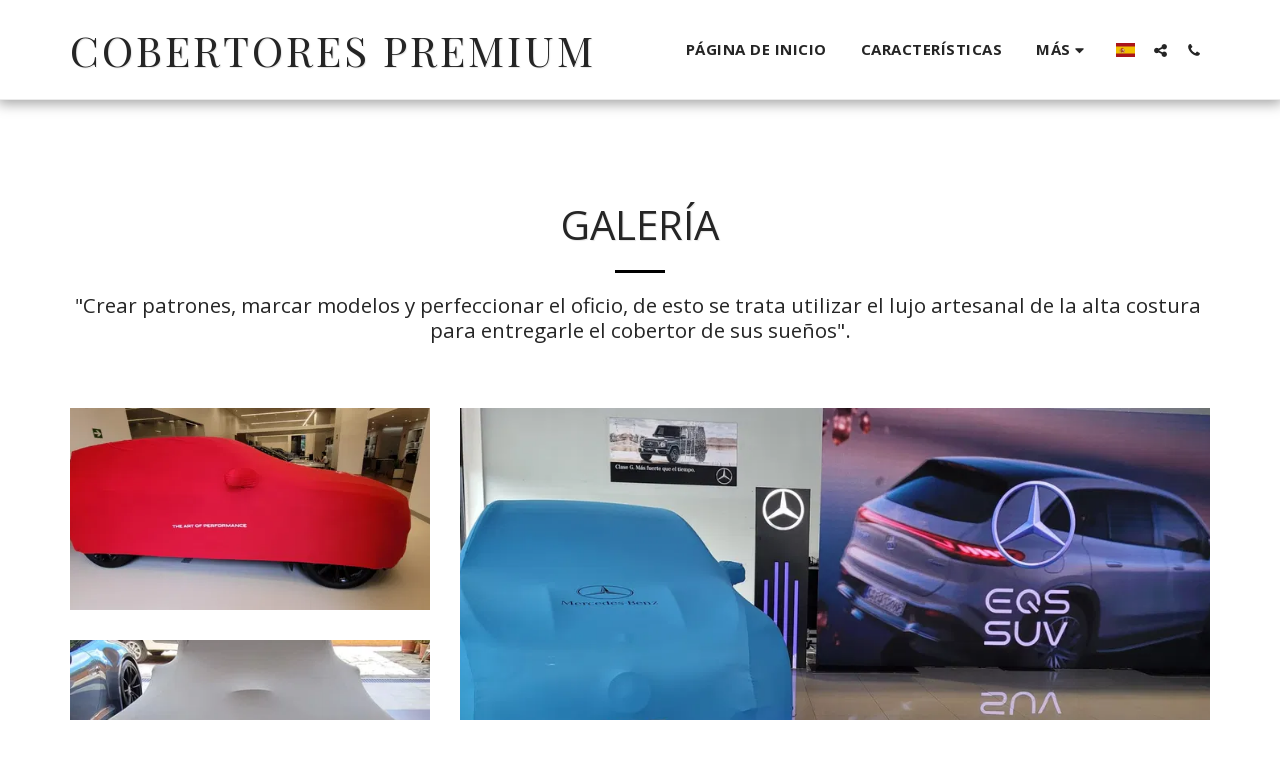

--- FILE ---
content_type: image/svg+xml
request_url: https://cdn-cms-s-8-4.f-static.net/files/vendor/flag-icons-main/flags/4x3/es.svg
body_size: 16488
content:
<svg xmlns="http://www.w3.org/2000/svg" id="flag-icons-es" viewBox="0 0 640 480">
  <path fill="#AA151B" d="M0 0h640v480H0z"/>
  <path fill="#F1BF00" d="M0 120h640v240H0z"/>
  <path fill="#ad1519" d="m127.3 213.3-.8-.1-1-1-.7-.4-.6-.8s-.7-1.1-.4-2c.3-.9.9-1.2 1.4-1.5a12 12 0 0 1 1.5-.5l1-.4 1.3-.3.5-.3c.2 0 .7 0 1-.2l1-.2 1.6.1h4.8c.4 0 1.2.3 1.4.4a35 35 0 0 0 2 .7c.5.1 1.6.3 2.2.6.5.3.9.7 1.1 1l.5 1v1.1l-.5.8-.6 1-.8.6s-.5.5-1 .4c-.4 0-4.8-.8-7.6-.8s-7.3.9-7.3.9"/>
  <path fill="none" stroke="#000" stroke-linejoin="round" stroke-width=".3" d="m127.3 213.3-.8-.1-1-1-.7-.4-.6-.8s-.7-1.1-.4-2c.3-.9.9-1.2 1.4-1.5a12 12 0 0 1 1.5-.5l1-.4 1.3-.3.5-.3c.2 0 .7 0 1-.2l1-.2 1.6.1h4.8c.4 0 1.2.3 1.4.4a35 35 0 0 0 2 .7c.5.1 1.6.3 2.2.6.5.3.9.7 1.1 1l.5 1v1.1l-.5.8-.6 1-.8.6s-.5.5-1 .4c-.4 0-4.8-.8-7.6-.8s-7.3.9-7.3.9z"/>
  <path fill="#c8b100" d="M133.3 207c0-1.3.6-2.3 1.3-2.3.8 0 1.4 1 1.4 2.4 0 1.3-.6 2.4-1.4 2.4s-1.3-1.1-1.3-2.5"/>
  <path fill="none" stroke="#000" stroke-width=".3" d="M133.3 207c0-1.3.6-2.3 1.3-2.3.8 0 1.4 1 1.4 2.4 0 1.3-.6 2.4-1.4 2.4s-1.3-1.1-1.3-2.5z"/>
  <path fill="#c8b100" d="M134 207c0-1.2.3-2.1.7-2.1.3 0 .6 1 .6 2.1 0 1.3-.3 2.2-.6 2.2-.4 0-.6-1-.6-2.2"/>
  <path fill="none" stroke="#000" stroke-width=".3" d="M134 207c0-1.2.3-2.1.7-2.1.3 0 .6 1 .6 2.1 0 1.3-.3 2.2-.6 2.2-.4 0-.6-1-.6-2.2z"/>
  <path fill="#c8b100" d="M133.8 204.5c0-.4.4-.8.8-.8s1 .4 1 .8c0 .5-.5.9-1 .9s-.8-.4-.8-.9"/>
  <path fill="#c8b100" d="M135.3 204.2v.6h-1.4v-.6h.5V203h-.7v-.6h.7v-.5h.5v.5h.6v.6h-.6v1.2z"/>
  <path fill="none" stroke="#000" stroke-width=".3" d="M135.3 204.2v.6h-1.4v-.6h.5V203h-.7v-.6h.7v-.5h.5v.5h.6v.6h-.6v1.2h.4"/>
  <path fill="#c8b100" d="M135.9 204.2v.6h-2.5v-.6h1V203h-.7v-.6h.7v-.5h.5v.5h.6v.6h-.6v1.2z"/>
  <path fill="none" stroke="#000" stroke-width=".3" d="M135.9 204.2v.6h-2.5v-.6h1V203h-.7v-.6h.7v-.5h.5v.5h.6v.6h-.6v1.2h1"/>
  <path fill="none" stroke="#000" stroke-width=".3" d="M134.9 203.7c.4.1.6.4.6.8 0 .5-.4.9-.8.9s-1-.4-1-.9c0-.4.3-.7.7-.8"/>
  <path fill="#c8b100" d="M134.7 213.2H130v-1.1l-.3-1.2-.2-1.5c-1.3-1.7-2.5-2.8-2.9-2.5.1-.3.2-.6.5-.7 1.1-.7 3.5 1 5.2 3.6l.5.7h3.8l.4-.7c1.8-2.7 4.1-4.3 5.2-3.6.3.1.4.4.5.7-.4-.3-1.6.8-2.9 2.5l-.2 1.5-.2 1.2-.1 1.1z"/>
  <path fill="none" stroke="#000" stroke-width=".3" d="M134.7 213.2H130v-1.1l-.3-1.2-.2-1.5c-1.3-1.7-2.5-2.8-2.9-2.5.1-.3.2-.6.5-.7 1.1-.7 3.5 1 5.2 3.6l.5.7h3.8l.4-.7c1.8-2.7 4.1-4.3 5.2-3.6.3.1.4.4.5.7-.4-.3-1.6.8-2.9 2.5l-.2 1.5-.2 1.2-.1 1.1z"/>
  <path fill="none" stroke="#000" stroke-width=".3" d="M126.8 206.8c1-.5 3 1.1 4.6 3.6m11-3.6c-.8-.5-2.8 1.1-4.5 3.6"/>
  <path fill="#c8b100" d="m127.8 215.3-.5-1a27.3 27.3 0 0 1 14.7 0l-.5.8a5.7 5.7 0 0 0-.3.8 22.9 22.9 0 0 0-6.6-.8c-2.6 0-5.2.3-6.5.8z"/>
  <path fill="none" stroke="#000" stroke-width=".3" d="m127.8 215.3-.5-1a27.3 27.3 0 0 1 14.7 0l-.5.8a5.7 5.7 0 0 0-.3.8 22.9 22.9 0 0 0-6.6-.8c-2.6 0-5.2.3-6.5.8l-.3-.6"/>
  <path fill="#c8b100" d="M134.6 217.7c2.4 0 5-.4 5.9-.6.6-.2 1-.5 1-.8 0-.2-.2-.3-.4-.4-1.4-.5-4-.8-6.5-.8s-5 .3-6.4.8c-.2 0-.3.2-.4.3 0 .4.3.7 1 .9 1 .2 3.5.6 5.8.6"/>
  <path fill="none" stroke="#000" stroke-width=".3" d="M134.6 217.7c2.4 0 5-.4 5.9-.6.6-.2 1-.5 1-.8 0-.2-.2-.3-.4-.4-1.4-.5-4-.8-6.5-.8s-5 .3-6.4.8c-.2 0-.3.2-.4.3 0 .4.3.7 1 .9 1 .2 3.5.6 5.8.6z"/>
  <path fill="#c8b100" d="m142.1 213.2-.5-.5s-.6.3-1.3.2c-.6 0-.9-1-.9-1s-.7.7-1.3.7c-.7 0-1-.6-1-.6s-.7.5-1.3.4c-.6 0-1.2-.8-1.2-.8s-.6.8-1.2.8c-.6.1-1-.5-1-.5s-.4.6-1.1.7-1.4-.6-1.4-.6-.5.7-1 1c-.5 0-1.2-.4-1.2-.4l-.2.5-.3.1.2.5a27 27 0 0 1 7.2-.9c3 0 5.5.4 7.4 1z"/>
  <path fill="none" stroke="#000" stroke-width=".3" d="m142.1 213.2-.5-.5s-.6.3-1.3.2c-.6 0-.9-1-.9-1s-.7.7-1.3.7c-.7 0-1-.6-1-.6s-.7.5-1.3.4c-.6 0-1.2-.8-1.2-.8s-.6.8-1.2.8c-.6.1-1-.5-1-.5s-.4.6-1.1.7-1.4-.6-1.4-.6-.5.7-1 1c-.5 0-1.2-.4-1.2-.4l-.2.5-.3.1.2.5a27 27 0 0 1 7.2-.9c3 0 5.5.4 7.4 1z"/>
  <path fill="#c8b100" d="M134.7 210.7h.2a1 1 0 0 0 0 .4c0 .6.4 1 1 1a1 1 0 0 0 1-.7l.2-.3v.4c.1.5.6.8 1.1.8.6 0 1-.4 1-1v-.1l.4-.4.2.5a.9.9 0 0 0-.1.4 1 1 0 0 0 1 1c.4 0 .7-.2.9-.5l.2-.2v.3c0 .3.1.6.4.7 0 0 .4 0 1-.4l.7-.7v.4s-.5.8-1 1c-.2.2-.5.4-.8.3-.3 0-.6-.3-.7-.6-.2.2-.4.2-.7.2-.6 0-1.2-.3-1.4-.8-.3.3-.7.5-1.1.5a1.6 1.6 0 0 1-1.2-.6 1.6 1.6 0 0 1-1 .4 1.6 1.6 0 0 1-1.3-.6 1.6 1.6 0 0 1-2.4.2 1.6 1.6 0 0 1-1.2.6 1.5 1.5 0 0 1-1.1-.5c-.2.5-.8.8-1.4.8-.2 0-.5 0-.7-.2-.1.3-.4.6-.7.6-.3 0-.6 0-.9-.2l-1-1 .1-.5.8.7c.5.4.9.4.9.4.3 0 .4-.4.4-.7v-.3l.2.2c.2.3.5.5.9.5a1 1 0 0 0 1-1 .9.9 0 0 0 0-.4v-.5l.4.4a.7.7 0 0 0 0 .1c0 .6.5 1 1 1 .6 0 1-.3 1.1-.9v-.3l.2.3c.2.4.6.7 1 .7.7 0 1.1-.4 1.1-1a1 1 0 0 0 0-.3h.3"/>
  <path fill="none" stroke="#000" stroke-width=".3" d="M134.7 210.7h.2a1 1 0 0 0 0 .4c0 .6.4 1 1 1a1 1 0 0 0 1-.7l.2-.3v.4c.1.5.6.8 1.1.8.6 0 1-.4 1-1v-.1l.4-.4.2.5a.9.9 0 0 0-.1.4 1 1 0 0 0 1 1c.4 0 .7-.2.9-.5l.2-.2v.3c0 .3.1.6.4.7 0 0 .4 0 1-.4l.7-.7v.4s-.5.8-1 1c-.2.2-.5.4-.8.3-.3 0-.6-.3-.7-.6-.2.2-.4.2-.7.2-.6 0-1.2-.3-1.4-.8-.3.3-.7.5-1.1.5a1.6 1.6 0 0 1-1.2-.6 1.6 1.6 0 0 1-1 .4 1.6 1.6 0 0 1-1.3-.6 1.6 1.6 0 0 1-2.4.2 1.6 1.6 0 0 1-1.2.6 1.5 1.5 0 0 1-1.1-.5c-.2.5-.8.8-1.4.8-.2 0-.5 0-.7-.2-.1.3-.4.6-.7.6-.3 0-.6 0-.9-.2l-1-1 .1-.5.8.7c.5.4.9.4.9.4.3 0 .4-.4.4-.7v-.3l.2.2c.2.3.5.5.9.5a1 1 0 0 0 1-1 .9.9 0 0 0 0-.4v-.5l.4.4a.7.7 0 0 0 0 .1c0 .6.5 1 1 1 .6 0 1-.3 1.1-.9v-.3l.2.3c.2.4.6.7 1 .7.7 0 1.1-.4 1.1-1a1 1 0 0 0 0-.3h.3z"/>
  <path fill="#c8b100" d="M134.6 213.3c-2.9 0-5.5.4-7.3 1l-.3-.2.1-.3a27 27 0 0 1 7.5-1c3 0 5.7.4 7.6 1 0 0 .2.2.1.3l-.3.2a27.3 27.3 0 0 0-7.4-1"/>
  <path fill="none" stroke="#000" stroke-linejoin="round" stroke-width=".3" d="M134.6 213.3c-2.9 0-5.5.4-7.3 1l-.3-.2.1-.3a27 27 0 0 1 7.5-1c3 0 5.7.4 7.6 1 0 0 .2.2.1.3l-.3.2a27.3 27.3 0 0 0-7.4-1z"/>
  <path fill="#fff" d="M131.8 214.4c0-.3.2-.4.5-.4a.4.4 0 0 1 .4.4c0 .2-.2.4-.4.4a.4.4 0 0 1-.5-.4"/>
  <path fill="none" stroke="#000" stroke-width=".3" d="M131.8 214.4c0-.3.2-.4.5-.4a.4.4 0 0 1 .4.4c0 .2-.2.4-.4.4a.4.4 0 0 1-.5-.4z"/>
  <path fill="#ad1519" d="M134.7 214.5h-1c-.1 0-.3 0-.3-.3l.3-.3h2a.3.3 0 0 1 .2.3.3.3 0 0 1-.3.3h-1"/>
  <path fill="none" stroke="#000" stroke-width=".3" d="M134.7 214.5h-1c-.1 0-.3 0-.3-.3l.3-.3h2a.3.3 0 0 1 .2.3.3.3 0 0 1-.3.3h-1"/>
  <path fill="#058e6e" d="M130 214.9h-.7c-.1 0-.3 0-.3-.2a.3.3 0 0 1 .2-.3l.7-.1.7-.1c.2 0 .3 0 .4.2a.3.3 0 0 1-.3.4z"/>
  <path fill="none" stroke="#000" stroke-width=".3" d="M130 214.9h-.7c-.1 0-.3 0-.3-.2a.3.3 0 0 1 .2-.3l.7-.1.7-.1c.2 0 .3 0 .4.2a.3.3 0 0 1-.3.4h-.7"/>
  <path fill="#ad1519" d="m127.3 215.3.3-.4h.7l-.4.6z"/>
  <path fill="none" stroke="#000" stroke-width=".3" d="m127.3 215.3.3-.4h.7l-.4.6-.6-.2"/>
  <path fill="#fff" d="M136.6 214.4c0-.3.2-.4.4-.4a.4.4 0 0 1 .5.4.4.4 0 0 1-.5.4.4.4 0 0 1-.4-.4"/>
  <path fill="none" stroke="#000" stroke-width=".3" d="M136.6 214.4c0-.3.2-.4.4-.4a.4.4 0 0 1 .5.4.4.4 0 0 1-.5.4.4.4 0 0 1-.4-.4z"/>
  <path fill="#058e6e" d="M139.3 214.9h.6a.3.3 0 0 0 .4-.2.3.3 0 0 0-.3-.3l-.6-.1-.7-.1c-.2 0-.3 0-.4.2 0 .2.1.3.3.4z"/>
  <path fill="none" stroke="#000" stroke-width=".3" d="M139.3 214.9h.6a.3.3 0 0 0 .4-.2.3.3 0 0 0-.3-.3l-.6-.1-.7-.1c-.2 0-.3 0-.4.2 0 .2.1.3.3.4h.7"/>
  <path fill="#ad1519" d="m142 215.4-.3-.5h-.7l.3.6z"/>
  <path fill="none" stroke="#000" stroke-width=".3" d="m142 215.4-.3-.5h-.7l.3.6.6-.1"/>
  <path fill="#ad1519" d="M134.6 217.1a25 25 0 0 1-6-.6 25.5 25.5 0 0 1 12.1 0c-1.6.4-3.7.6-6 .6"/>
  <path fill="none" stroke="#000" stroke-linejoin="round" stroke-width=".3" d="M134.6 217.1a25 25 0 0 1-6-.6 25.5 25.5 0 0 1 12.1 0c-1.6.4-3.7.6-6 .6z"/>
  <path fill="#c8b100" d="m142 212-.1-.3c-.2 0-.3 0-.4.2 0 .2 0 .4.2.4 0 0 .2 0 .3-.3"/>
  <path fill="none" stroke="#000" stroke-width=".3" d="m142 212-.1-.3c-.2 0-.3 0-.4.2 0 .2 0 .4.2.4 0 0 .2 0 .3-.3z"/>
  <path fill="#c8b100" d="M137.3 211.2c0-.2 0-.4-.2-.4 0 0-.2.1-.2.3 0 .2 0 .4.2.4l.3-.3"/>
  <path fill="none" stroke="#000" stroke-width=".3" d="M137.3 211.2c0-.2 0-.4-.2-.4 0 0-.2.1-.2.3 0 .2 0 .4.2.4l.3-.3z"/>
  <path fill="#c8b100" d="m132 211.2.1-.4c.2 0 .3.1.3.3 0 .2 0 .4-.2.4z"/>
  <path fill="none" stroke="#000" stroke-width=".3" d="m132 211.2.1-.4c.2 0 .3.1.3.3 0 .2 0 .4-.2.4z"/>
  <path fill="#c8b100" d="m127.3 212 .1-.3c.2 0 .3 0 .4.2 0 .2 0 .4-.2.4 0 0-.2 0-.3-.3"/>
  <path fill="none" stroke="#000" stroke-width=".3" d="m127.3 212 .1-.3c.2 0 .3 0 .4.2 0 .2 0 .4-.2.4 0 0-.2 0-.3-.3z"/>
  <path fill="#c8b100" d="m134.6 208.5-.8.5.6 1.3.2.1.2-.1.7-1.3z"/>
  <path fill="none" stroke="#000" stroke-width=".3" d="m134.6 208.5-.8.5.6 1.3.2.1.2-.1.7-1.3-.9-.5"/>
  <path fill="#c8b100" d="m132.8 210.5.4.5 1.3-.4.1-.2-.1-.2-1.3-.3z"/>
  <path fill="none" stroke="#000" stroke-width=".3" d="m132.8 210.5.4.5 1.3-.4.1-.2-.1-.2-1.3-.3-.4.6"/>
  <path fill="#c8b100" d="m136.4 210.5-.3.5-1.3-.4-.2-.2.2-.2 1.3-.3z"/>
  <path fill="none" stroke="#000" stroke-width=".3" d="m136.4 210.5-.3.5-1.3-.4-.2-.2.2-.2 1.3-.3.3.6"/>
  <path fill="#c8b100" d="m129.3 209-.7.7.9 1 .2.1.1-.1.3-1.3z"/>
  <path fill="none" stroke="#000" stroke-width=".3" d="m129.3 209-.7.7.9 1 .2.1.1-.1.3-1.3-.8-.3"/>
  <path fill="#c8b100" d="m128 211.2.4.5 1.2-.6v-.2l-.1-.2-1.3-.1-.3.6"/>
  <path fill="none" stroke="#000" stroke-width=".3" d="m128 211.2.4.5 1.2-.6v-.2l-.1-.2-1.3-.1-.3.6"/>
  <path fill="#c8b100" d="m131.5 210.5-.3.6H130l-.2-.2.1-.3 1.2-.6z"/>
  <path fill="none" stroke="#000" stroke-width=".3" d="m131.5 210.5-.3.6H130l-.2-.2.1-.3 1.2-.6.5.5"/>
  <path fill="#c8b100" d="M126.6 211.4v.6l-1.4.2-.2-.1v-.2l1-.9z"/>
  <path fill="none" stroke="#000" stroke-width=".3" d="M126.6 211.4v.6l-1.4.2-.2-.1v-.2l1-.9.6.4"/>
  <path fill="#c8b100" d="M129.2 210.9c0-.3.2-.5.5-.5s.5.2.5.5a.5.5 0 0 1-.5.4.5.5 0 0 1-.5-.4"/>
  <path fill="none" stroke="#000" stroke-width=".3" d="M129.2 210.9c0-.3.2-.5.5-.5s.5.2.5.5a.5.5 0 0 1-.5.4.5.5 0 0 1-.5-.4z"/>
  <path fill="#c8b100" d="m140 209 .7.7-.9 1-.2.1-.1-.1-.3-1.3z"/>
  <path fill="none" stroke="#000" stroke-width=".3" d="m140 209 .7.7-.9 1-.2.1-.1-.1-.3-1.3.8-.3"/>
  <path fill="#c8b100" d="m141.4 211.2-.5.5-1.2-.6v-.2l.1-.2 1.3-.1z"/>
  <path fill="none" stroke="#000" stroke-width=".3" d="m141.4 211.2-.5.5-1.2-.6v-.2l.1-.2 1.3-.1.3.6"/>
  <path fill="#c8b100" d="m137.8 210.5.3.6h1.3l.2-.2-.1-.3-1.2-.6z"/>
  <path fill="none" stroke="#000" stroke-width=".3" d="m137.8 210.5.3.6h1.3l.2-.2-.1-.3-1.2-.6-.5.5"/>
  <path fill="#c8b100" d="m142.5 211.4.1.6 1.3.2.2-.1v-.2l-1-.9z"/>
  <path fill="none" stroke="#000" stroke-width=".3" d="m142.5 211.4.1.6 1.3.2.2-.1v-.2l-1-.9-.6.4"/>
  <path fill="#c8b100" d="M134.2 210.4a.5.5 0 0 1 .4-.4c.3 0 .5.2.5.4a.5.5 0 0 1-.5.5.5.5 0 0 1-.4-.5"/>
  <path fill="none" stroke="#000" stroke-width=".3" d="M134.2 210.4a.5.5 0 0 1 .4-.4c.3 0 .5.2.5.4a.5.5 0 0 1-.5.5.5.5 0 0 1-.4-.5z"/>
  <path fill="#c8b100" d="M139.1 210.9c0-.3.3-.5.5-.5a.5.5 0 0 1 .5.5.5.5 0 0 1-.5.4.5.5 0 0 1-.5-.4"/>
  <path fill="none" stroke="#000" stroke-width=".3" d="M139.1 210.9c0-.3.3-.5.5-.5a.5.5 0 0 1 .5.5.5.5 0 0 1-.5.4.5.5 0 0 1-.5-.4z"/>
  <path fill="#c8b100" d="m124.8 212.2-.6-.7c-.2-.2-.7-.3-.7-.3 0-.1.3-.3.6-.3a.5.5 0 0 1 .4.2v-.2s.3 0 .4.3v1"/>
  <path fill="none" stroke="#000" stroke-width=".3" d="m124.8 212.2-.6-.7c-.2-.2-.7-.3-.7-.3 0-.1.3-.3.6-.3a.5.5 0 0 1 .4.2v-.2s.3 0 .4.3v1z"/>
  <path fill="#c8b100" d="M124.8 212c.1-.2.4-.2.5 0 .2.1.3.3.2.5l-.5-.1c-.2-.1-.3-.4-.2-.5"/>
  <path fill="none" stroke="#000" stroke-width=".3" d="M124.8 212c.1-.2.4-.2.5 0 .2.1.3.3.2.5l-.5-.1c-.2-.1-.3-.4-.2-.5z"/>
  <path fill="#c8b100" d="m144.3 212.2.6-.7c.2-.2.7-.3.7-.3 0-.1-.3-.3-.6-.3a.6.6 0 0 0-.4.2v-.2s-.3 0-.4.3v.7z"/>
  <path fill="none" stroke="#000" stroke-width=".3" d="m144.3 212.2.6-.7c.2-.2.7-.3.7-.3 0-.1-.3-.3-.6-.3a.6.6 0 0 0-.4.2v-.2s-.3 0-.4.3v.7z"/>
  <path fill="#c8b100" d="M144.3 212c0-.2-.3-.2-.5 0-.2.1-.2.3-.1.5l.5-.1c.2-.1.2-.4.1-.5"/>
  <path fill="none" stroke="#000" stroke-width=".3" d="M144.3 212c0-.2-.3-.2-.5 0-.2.1-.2.3-.1.5l.5-.1c.2-.1.2-.4.1-.5z"/>
  <path fill="#c8b100" d="M124 223h21.4v-5.5H124z"/>
  <path fill="none" stroke="#000" stroke-width=".4" d="M124 223h21.4v-5.5H124z"/>
  <path fill="#c8b100" d="M126.2 226.8a1 1 0 0 1 .4 0h16.5a1.4 1.4 0 0 1-1-1.2c0-.6.5-1.1 1-1.3a1.7 1.7 0 0 1-.4 0h-16a1.4 1.4 0 0 1-.5 0c.6.2 1 .7 1 1.3a1.3 1.3 0 0 1-1 1.2"/>
  <path fill="none" stroke="#000" stroke-linejoin="round" stroke-width=".4" d="M126.2 226.8a1 1 0 0 1 .4 0h16.5a1.4 1.4 0 0 1-1-1.2c0-.6.5-1.1 1-1.3a1.7 1.7 0 0 1-.4 0h-16a1.4 1.4 0 0 1-.5 0c.6.2 1 .7 1 1.3a1.3 1.3 0 0 1-1 1.2z"/>
  <path fill="#c8b100" d="M126.6 226.8h16c.6 0 1 .3 1 .7 0 .4-.4.8-1 .8h-16c-.5 0-1-.4-1-.8s.5-.8 1-.8"/>
  <path fill="none" stroke="#000" stroke-width=".4" d="M126.6 226.8h16c.6 0 1 .3 1 .7 0 .4-.4.8-1 .8h-16c-.5 0-1-.4-1-.8s.5-.8 1-.8z"/>
  <path fill="#c8b100" d="M126.6 223h16c.6 0 1 .4 1 .7 0 .4-.4.6-1 .6h-16c-.5 0-1-.2-1-.6 0-.3.5-.6 1-.6"/>
  <path fill="none" stroke="#000" stroke-width=".4" d="M126.6 223h16c.6 0 1 .4 1 .7 0 .4-.4.6-1 .6h-16c-.5 0-1-.2-1-.6 0-.3.5-.6 1-.6z"/>
  <path fill="#005bbf" d="M149.6 317.4c-1.4 0-2.8-.3-3.7-.8a8.4 8.4 0 0 0-3.8-.8c-1.4 0-2.7.3-3.7.8a8.3 8.3 0 0 1-3.8.8c-1.5 0-2.8-.3-3.7-.8a8.4 8.4 0 0 0-3.7-.8 8 8 0 0 0-3.7.8 8.3 8.3 0 0 1-3.8.8v2.4c1.5 0 2.8-.4 3.8-.9a8.2 8.2 0 0 1 3.7-.8c1.4 0 2.7.3 3.7.8s2.2.9 3.7.9a8.4 8.4 0 0 0 3.8-.9c1-.5 2.3-.8 3.7-.8 1.5 0 2.8.3 3.8.8s2.2.9 3.7.9z"/>
  <path fill="none" stroke="#000" stroke-width=".4" d="M149.6 317.4c-1.4 0-2.8-.3-3.7-.8a8.4 8.4 0 0 0-3.8-.8c-1.4 0-2.7.3-3.7.8a8.3 8.3 0 0 1-3.8.8c-1.5 0-2.8-.3-3.7-.8a8.4 8.4 0 0 0-3.7-.8 8 8 0 0 0-3.7.8 8.3 8.3 0 0 1-3.8.8v2.4c1.5 0 2.8-.4 3.8-.9a8.2 8.2 0 0 1 3.7-.8c1.4 0 2.7.3 3.7.8s2.2.9 3.7.9a8.4 8.4 0 0 0 3.8-.9c1-.5 2.3-.8 3.7-.8 1.5 0 2.8.3 3.8.8s2.2.9 3.7.9z"/>
  <path fill="#ccc" d="M149.6 319.8a8 8 0 0 1-3.7-.9 8.3 8.3 0 0 0-3.8-.8c-1.4 0-2.7.3-3.7.8s-2.3.9-3.8.9-2.8-.4-3.7-.9a8.4 8.4 0 0 0-3.7-.8 8.2 8.2 0 0 0-3.7.8c-1 .5-2.3.9-3.8.9v2.3c1.5 0 2.8-.4 3.8-.9a8.1 8.1 0 0 1 3.7-.7c1.4 0 2.7.2 3.7.7a8.3 8.3 0 0 0 7.5 0 8.5 8.5 0 0 1 7.5.1 8.1 8.1 0 0 0 3.7.8z"/>
  <path fill="none" stroke="#000" stroke-width=".4" d="M149.6 319.8a8 8 0 0 1-3.7-.9 8.3 8.3 0 0 0-3.8-.8c-1.4 0-2.7.3-3.7.8s-2.3.9-3.8.9-2.8-.4-3.7-.9a8.4 8.4 0 0 0-3.7-.8 8.2 8.2 0 0 0-3.7.8c-1 .5-2.3.9-3.8.9v2.3c1.5 0 2.8-.4 3.8-.9a8.1 8.1 0 0 1 3.7-.7c1.4 0 2.7.2 3.7.7a8.3 8.3 0 0 0 7.5 0 8.5 8.5 0 0 1 7.5.1 8.1 8.1 0 0 0 3.7.8v-2.3"/>
  <path fill="#005bbf" d="M149.6 322a7 7 0 0 1-3.7-.8 8.3 8.3 0 0 0-3.8-.7c-1.4 0-2.7.2-3.7.7-1 .6-2.3.9-3.8.9s-2.8-.4-3.7-.9a8.4 8.4 0 0 0-3.7-.8 8 8 0 0 0-3.7.8c-1 .5-2.3.9-3.8.9v2.3c1.5 0 2.8-.3 3.8-.9a10.2 10.2 0 0 1 7.4 0 7 7 0 0 0 3.7.9 8.4 8.4 0 0 0 3.8-.8c1-.5 2.3-.8 3.7-.8 1.5 0 2.8.3 3.8.8s2.2.8 3.7.8z"/>
  <path fill="none" stroke="#000" stroke-width=".4" d="M149.6 322a7 7 0 0 1-3.7-.8 8.3 8.3 0 0 0-3.8-.7c-1.4 0-2.7.2-3.7.7-1 .6-2.3.9-3.8.9s-2.8-.4-3.7-.9a8.4 8.4 0 0 0-3.7-.8 8 8 0 0 0-3.7.8c-1 .5-2.3.9-3.8.9v2.3c1.5 0 2.8-.3 3.8-.9a10.2 10.2 0 0 1 7.4 0 7 7 0 0 0 3.7.9 8.4 8.4 0 0 0 3.8-.8c1-.5 2.3-.8 3.7-.8 1.5 0 2.8.3 3.8.8s2.2.8 3.7.8V322"/>
  <path fill="#ccc" d="M149.6 326.7a8 8 0 0 1-3.7-.8c-1-.5-2.3-.8-3.7-.8a8.4 8.4 0 0 0-3.8.8c-1 .5-2.3.8-3.8.8a7 7 0 0 1-3.7-.9 8.4 8.4 0 0 0-3.7-.7c-1.4 0-2.7.3-3.7.8s-2.3.8-3.8.8v-2.3a8.3 8.3 0 0 0 3.8-.9 10.2 10.2 0 0 1 7.4 0 8 8 0 0 0 3.7.9 8.4 8.4 0 0 0 3.8-.8c1-.5 2.3-.8 3.8-.8 1.4 0 2.7.3 3.7.8s2.3.8 3.7.8z"/>
  <path fill="none" stroke="#000" stroke-width=".4" d="M149.6 326.7a8 8 0 0 1-3.7-.8c-1-.5-2.3-.8-3.7-.8a8.4 8.4 0 0 0-3.8.8c-1 .5-2.3.8-3.8.8a7 7 0 0 1-3.7-.9 8.4 8.4 0 0 0-3.7-.7c-1.4 0-2.7.3-3.7.8s-2.3.8-3.8.8v-2.3a8.3 8.3 0 0 0 3.8-.9 10.2 10.2 0 0 1 7.4 0 8 8 0 0 0 3.7.9 8.4 8.4 0 0 0 3.8-.8c1-.5 2.3-.8 3.8-.8 1.4 0 2.7.3 3.7.8s2.3.8 3.7.8v2.3"/>
  <path fill="#005bbf" d="M149.6 329a8.1 8.1 0 0 1-3.7-.8c-1-.5-2.3-.8-3.7-.8a8.4 8.4 0 0 0-3.8.8c-1 .5-2.3.8-3.8.8a7 7 0 0 1-3.7-.9 8.4 8.4 0 0 0-3.7-.7c-1.4 0-2.7.3-3.7.8s-2.3.8-3.8.8v-2.3a8.3 8.3 0 0 0 3.8-.8c1-.5 2.3-.8 3.7-.8 1.4 0 2.7.3 3.7.7a8.4 8.4 0 0 0 7.5 0c1-.4 2.3-.7 3.8-.7 1.4 0 2.7.3 3.7.8s2.2.8 3.7.8z"/>
  <path fill="none" stroke="#000" stroke-width=".4" d="M149.6 329a8.1 8.1 0 0 1-3.7-.8c-1-.5-2.3-.8-3.7-.8a8.4 8.4 0 0 0-3.8.8c-1 .5-2.3.8-3.8.8a7 7 0 0 1-3.7-.9 8.4 8.4 0 0 0-3.7-.7c-1.4 0-2.7.3-3.7.8s-2.3.8-3.8.8v-2.3a8.3 8.3 0 0 0 3.8-.8c1-.5 2.3-.8 3.7-.8 1.4 0 2.7.3 3.7.7a8.4 8.4 0 0 0 7.5 0c1-.4 2.3-.7 3.8-.7 1.4 0 2.7.3 3.7.8s2.2.8 3.7.8z"/>
  <path fill="#c8b100" d="m126.2 308 .2.5c0 1.5-1.3 2.6-2.7 2.6h22a2.7 2.7 0 0 1-2.7-2.6v-.5a1.3 1.3 0 0 1-.3 0h-16a1.4 1.4 0 0 1-.5 0"/>
  <path fill="none" stroke="#000" stroke-linejoin="round" stroke-width=".4" d="m126.2 308 .2.5c0 1.5-1.3 2.6-2.7 2.6h22a2.7 2.7 0 0 1-2.7-2.6v-.5a1.3 1.3 0 0 1-.3 0h-16a1.4 1.4 0 0 1-.5 0z"/>
  <path fill="#c8b100" d="M126.6 306.5h16c.6 0 1 .3 1 .8 0 .4-.4.7-1 .7h-16c-.5 0-1-.3-1-.8 0-.4.5-.7 1-.7"/>
  <path fill="none" stroke="#000" stroke-width=".4" d="M126.6 306.5h16c.6 0 1 .3 1 .8 0 .4-.4.7-1 .7h-16c-.5 0-1-.3-1-.8 0-.4.5-.7 1-.7z"/>
  <path fill="#c8b100" d="M123.7 316.7h22V311h-22z"/>
  <path fill="none" stroke="#000" stroke-width=".4" d="M123.7 316.7h22V311h-22z"/>
  <path fill="#ad1519" d="M122 286.7c-2.2 1.2-3.7 2.5-3.4 3.2 0 .6.8 1 1.8 1.6 1.5 1.1 2.5 3 1.7 4a5.5 5.5 0 0 0-.1-8.8"/>
  <path fill="none" stroke="#000" stroke-width=".4" d="M122 286.7c-2.2 1.2-3.7 2.5-3.4 3.2 0 .6.8 1 1.8 1.6 1.5 1.1 2.5 3 1.7 4a5.5 5.5 0 0 0-.1-8.8z"/>
  <path fill="#ccc" d="M126.8 305.6h15.6V229h-15.6v76.5z"/>
  <path fill="none" stroke="#000" stroke-width=".4" d="M138 229.2v76.3m1.7-76.3v76.3m-12.9 0h15.6v-76.4h-15.6v76.5z"/>
  <path fill="#ad1519" d="M158.4 257.7a49.6 49.6 0 0 0-23.3-2c-9.4 1.6-16.5 5.3-15.9 8.4v.2l-3.5-8.2c-.6-3.3 7.2-7.5 17.6-9.2a43 43 0 0 1 9.2-.7c6.6 0 12.4.8 15.8 2.1v9.4"/>
  <path fill="none" stroke="#000" stroke-linejoin="round" stroke-width=".4" d="M158.4 257.7a49.6 49.6 0 0 0-23.3-2c-9.4 1.6-16.5 5.3-15.9 8.4v.2l-3.5-8.2c-.6-3.3 7.2-7.5 17.6-9.2a43 43 0 0 1 9.2-.7c6.6 0 12.4.8 15.8 2.1v9.4"/>
  <path fill="#ad1519" d="M126.8 267.3c-4.3-.3-7.3-1.4-7.6-3.2-.3-1.5 1.2-3 3.8-4.5 1.2.1 2.5.3 3.8.3z"/>
  <path fill="none" stroke="#000" stroke-width=".4" d="M126.8 267.3c-4.3-.3-7.3-1.4-7.6-3.2-.3-1.5 1.2-3 3.8-4.5 1.2.1 2.5.3 3.8.3v7.4"/>
  <path fill="#ad1519" d="M142.5 261.5c2.7.4 4.7 1 5.7 1.9l.1.2c.5 1-1.9 3-5.9 5.4v-7.5"/>
  <path fill="none" stroke="#000" stroke-width=".4" d="M142.5 261.5c2.7.4 4.7 1 5.7 1.9l.1.2c.5 1-1.9 3-5.9 5.4v-7.5"/>
  <path fill="#ad1519" d="M117.1 282c-.4-1.2 3.8-3.6 9.8-5.8l7.8-3.2c8.3-3.7 14.4-7.9 13.6-9.4v-.2c.4.4 1 8 1 8 .8 1.3-4.8 5.5-12.4 9.1-2.5 1.2-7.6 3-10 4-4.4 1.4-8.7 4.3-8.3 5.3l-1.5-7.7"/>
  <path fill="none" stroke="#000" stroke-linejoin="round" stroke-width=".4" d="M117.1 282c-.4-1.2 3.8-3.6 9.8-5.8l7.8-3.2c8.3-3.7 14.4-7.9 13.6-9.4v-.2c.4.4 1 8 1 8 .8 1.3-4.8 5.5-12.4 9.1-2.5 1.2-7.6 3-10 4-4.4 1.4-8.7 4.3-8.3 5.3l-1.5-7.7z"/>
  <path fill="#c8b100" d="M125.8 254c1.9-.6 3.1-1.5 2.5-3-.4-1-1.4-1-2.8-.6l-2.6 1 2.3 5.8.8-.3.8-.3zm-1.2-2.7.7-.3c.5-.2 1.2.1 1.4.8.2.5.2 1-.5 1.5a4.4 4.4 0 0 1-.6.3zm7.3-2.5-.9.3h-.8l1.3 6.1 4.3-.8-.2-.4v-.4l-2.5.6zm8.4 5.2c.8-2.2 1.7-4.3 2.7-6.4a5.3 5.3 0 0 1-1 0 54.8 54.8 0 0 1-1.8 4.6l-2.4-4.3-1 .1h-1a131.4 131.4 0 0 1 3.5 6zm8.8-4.7.4-.9a3.4 3.4 0 0 0-1.7-.6c-1.7-.1-2.7.6-2.8 1.7-.2 2.1 3.2 2 3 3.4 0 .6-.7.9-1.4.8-.8 0-1.4-.5-1.4-1.2h-.3a7.3 7.3 0 0 1-.4 1.1 4 4 0 0 0 1.8.6c1.7.2 3-.5 3.2-1.7.2-2-3.3-2.1-3.1-3.4 0-.5.4-.8 1.3-.7.7 0 1 .4 1.2.9z"/>
  <path fill="#ad1519" d="M277.9 211.6s-.7.8-1.3.9c-.5 0-1.1-.5-1.1-.5s-.5.5-1 .6c-.6.1-1.4-.6-1.4-.6l-1 1c-.6 0-1.1-.3-1.1-.3s-.3.4-.7.6h-.4l-.6-.4-.7-.7-.5-.3-.4-1v-.5c-.1-.6.8-1.4 2.2-1.7a3.9 3.9 0 0 1 2 0c.5-.5 1.7-.8 3-.8s2.4.3 3 .7a5.5 5.5 0 0 1 2.9-.7c1.3 0 2.5.3 3 .8.5-.2 1.2-.2 2 0 1.4.3 2.3 1 2.2 1.7v.5l-.4 1-.6.3-.6.7-.6.3s-.3.2-.4 0c-.4-.1-.7-.5-.7-.5s-.6.4-1 .2c-.5-.2-1-1-1-1s-.9.8-1.4.7c-.6-.1-1-.6-1-.6s-.7.6-1.2.5c-.5-.1-1.2-.9-1.2-.9"/>
  <path fill="none" stroke="#000" stroke-width=".3" d="M277.9 211.6s-.7.8-1.3.9c-.5 0-1.1-.5-1.1-.5s-.5.5-1 .6c-.6.1-1.4-.6-1.4-.6l-1 1c-.6 0-1.1-.3-1.1-.3s-.3.4-.7.6h-.4l-.6-.4-.7-.7-.5-.3-.4-1v-.5c-.1-.6.8-1.4 2.2-1.7a3.9 3.9 0 0 1 2 0c.5-.5 1.7-.8 3-.8s2.4.3 3 .7a5.5 5.5 0 0 1 2.9-.7c1.3 0 2.5.3 3 .8.5-.2 1.2-.2 2 0 1.4.3 2.3 1 2.2 1.7v.5l-.4 1-.6.3-.6.7-.6.3s-.3.2-.4 0c-.4-.1-.7-.5-.7-.5s-.6.4-1 .2c-.5-.2-1-1-1-1s-.9.8-1.4.7c-.6-.1-1-.6-1-.6s-.7.6-1.2.5c-.5-.1-1.2-.9-1.2-.9z"/>
  <path fill="#c8b100" d="M276.5 207.6c0-1 .6-2 1.3-2 .8 0 1.3 1 1.3 2s-.5 1.8-1.3 1.8c-.7 0-1.3-.8-1.3-1.9"/>
  <path fill="none" stroke="#000" stroke-width=".3" d="M276.5 207.6c0-1 .6-2 1.3-2 .8 0 1.3 1 1.3 2s-.5 1.8-1.3 1.8c-.7 0-1.3-.8-1.3-1.9z"/>
  <path fill="#c8b100" d="M277.3 207.6c0-1 .2-1.8.5-1.8.4 0 .7.8.7 1.8s-.3 1.7-.6 1.7c-.4 0-.6-.8-.6-1.8"/>
  <path fill="none" stroke="#000" stroke-width=".3" d="M277.3 207.6c0-1 .2-1.8.5-1.8.4 0 .7.8.7 1.8s-.3 1.7-.6 1.7c-.4 0-.6-.8-.6-1.8z"/>
  <path fill="#c8b100" d="M271 215.3a4.5 4.5 0 0 0-.5-1 27.4 27.4 0 0 1 14.8 0l-.6.8a5.2 5.2 0 0 0-.3.8 22.9 22.9 0 0 0-6.6-.8c-2.6 0-5.2.3-6.6.8z"/>
  <path fill="none" stroke="#000" stroke-width=".3" d="M271 215.3a4.5 4.5 0 0 0-.5-1 27.4 27.4 0 0 1 14.8 0l-.6.8a5.2 5.2 0 0 0-.3.8 22.9 22.9 0 0 0-6.6-.8c-2.6 0-5.2.3-6.6.8l-.2-.6"/>
  <path fill="#c8b100" d="M277.8 217.7c2.4 0 5-.4 5.9-.6.6-.2 1-.5 1-.8 0-.2-.2-.3-.4-.4a24.1 24.1 0 0 0-6.5-.8c-2.5 0-5 .3-6.4.8-.2 0-.3.2-.4.3 0 .4.3.7 1 .9 1 .2 3.5.6 5.8.6"/>
  <path fill="none" stroke="#000" stroke-width=".3" d="M277.8 217.7c2.4 0 5-.4 5.9-.6.6-.2 1-.5 1-.8 0-.2-.2-.3-.4-.4a24.1 24.1 0 0 0-6.5-.8c-2.5 0-5 .3-6.4.8-.2 0-.3.2-.4.3 0 .4.3.7 1 .9 1 .2 3.5.6 5.8.6z"/>
  <path fill="#fff" d="M283.5 208.4c0-.2.2-.4.4-.4s.5.2.5.4-.2.4-.5.4a.4.4 0 0 1-.4-.4"/>
  <path fill="none" stroke="#000" stroke-width=".2" d="M283.5 208.4c0-.2.2-.4.4-.4s.5.2.5.4-.2.4-.5.4a.4.4 0 0 1-.4-.4zm-.2-1.4a.4.4 0 0 1 .4-.4c.2 0 .4.1.4.4s-.2.4-.4.4a.4.4 0 0 1-.4-.4zm-1.1-1c0-.2.2-.3.4-.3s.4.1.4.4c0 .2-.2.4-.4.4a.4.4 0 0 1-.4-.5zm-1.4-.4c0-.2.2-.4.4-.4.3 0 .5.2.5.4s-.2.4-.4.4-.5-.2-.5-.4zm-1.4 0c0-.2.2-.3.5-.3s.4.1.4.4c0 .2-.2.4-.4.4a.4.4 0 0 1-.5-.4z"/>
  <path fill="none" stroke="#000" stroke-linecap="round" stroke-width=".3" d="m287.8 211.2.2-1a2.7 2.7 0 0 0-2.7-2.8c-.5 0-1 .1-1.3.3"/>
  <path fill="none" stroke="#000" stroke-width=".3" d="m283 209.2.2-.8c0-1.1-1.1-2-2.5-2-.6 0-1.2.2-1.6.4"/>
  <path fill="none" stroke="#000" stroke-width=".2" d="M288.2 210c0-.3.2-.5.4-.5s.4.2.4.4c0 .3-.2.4-.4.4s-.4-.1-.4-.4zm-.2-1.6c0-.2.2-.4.4-.4a.4.4 0 0 1 .5.4c0 .2-.2.4-.4.4-.3 0-.5-.2-.5-.4zm-1-1.1a.4.4 0 0 1 .5-.4c.2 0 .4.1.4.4a.4.4 0 0 1-.4.4.4.4 0 0 1-.5-.4zm-1.3-.7c0-.2.2-.4.5-.4s.4.2.4.4c0 .3-.2.5-.4.5a.4.4 0 0 1-.5-.5zm-1.4.1c0-.2.2-.4.5-.4s.4.2.4.4-.2.4-.4.4-.5-.2-.5-.4z"/>
  <path fill="#c8b100" d="m285.3 213.2-.5-.5s-.6.3-1.3.2c-.6 0-.9-1-.9-1s-.7.7-1.3.7c-.7 0-1-.6-1-.6s-.7.5-1.3.4c-.6 0-1.2-.8-1.2-.8s-.6.8-1.2.8c-.6.1-1-.5-1-.5s-.3.6-1.1.7-1.4-.6-1.4-.6-.4.7-1 1c-.5 0-1.2-.4-1.2-.4l-.1.5-.3.1.1.5a27 27 0 0 1 7.3-.9c2.8 0 5.4.4 7.3 1l.2-.6"/>
  <path fill="none" stroke="#000" stroke-width=".3" d="m285.3 213.2-.5-.5s-.6.3-1.3.2c-.6 0-.9-1-.9-1s-.7.7-1.3.7c-.7 0-1-.6-1-.6s-.7.5-1.3.4c-.6 0-1.2-.8-1.2-.8s-.6.8-1.2.8c-.6.1-1-.5-1-.5s-.3.6-1.1.7-1.4-.6-1.4-.6-.4.7-1 1c-.5 0-1.2-.4-1.2-.4l-.1.5-.3.1.1.5a27 27 0 0 1 7.3-.9c2.8 0 5.4.4 7.3 1l.2-.6z"/>
  <path fill="#fff" d="M271.3 208.4c0-.2.2-.4.4-.4s.4.2.4.4a.4.4 0 0 1-.4.4.4.4 0 0 1-.4-.4"/>
  <path fill="none" stroke="#000" stroke-width=".2" d="M271.3 208.4c0-.2.2-.4.4-.4s.4.2.4.4a.4.4 0 0 1-.4.4.4.4 0 0 1-.4-.4zm.2-1.4c0-.3.2-.4.4-.4s.5.1.5.4-.2.4-.5.4a.4.4 0 0 1-.4-.4zm1-1c0-.2.3-.3.5-.3s.5.1.5.4c0 .2-.2.4-.5.4a.4.4 0 0 1-.4-.5zm1.4-.4c0-.2.2-.4.5-.4s.4.2.4.4-.2.4-.4.4-.5-.2-.5-.4zm1.4 0c0-.2.2-.3.5-.3.2 0 .4.1.4.4 0 .2-.2.4-.4.4a.4.4 0 0 1-.5-.4z"/>
  <path fill="none" stroke="#000" stroke-linecap="round" stroke-width=".3" d="M267.8 211.2a2.8 2.8 0 0 1-.2-1 2.7 2.7 0 0 1 2.7-2.8c.5 0 1 .1 1.4.3"/>
  <path fill="none" stroke="#000" stroke-width=".3" d="M272.7 209.2a1.7 1.7 0 0 1-.3-.8c0-1 1.2-2 2.6-2a3 3 0 0 1 1.5.4"/>
  <path fill="none" stroke="#000" stroke-width=".2" d="M266.6 210c0-.3.2-.5.4-.5.3 0 .4.2.4.4a.4.4 0 0 1-.4.4c-.2 0-.4-.1-.4-.4zm.1-1.6c0-.2.3-.4.5-.4s.4.2.4.4-.2.4-.4.4-.4-.2-.4-.4zm1-1.1c0-.3.2-.4.5-.4a.4.4 0 0 1 .4.4.4.4 0 0 1-.4.4.4.4 0 0 1-.5-.4zm1.3-.7c0-.2.2-.4.5-.4.2 0 .4.2.4.4 0 .3-.2.5-.4.5a.4.4 0 0 1-.5-.5zm1.4.1c0-.2.2-.4.5-.4a.4.4 0 0 1 .4.4.4.4 0 0 1-.4.4c-.3 0-.5-.2-.5-.4z"/>
  <path fill="#c8b100" d="M277.9 210.7h.2a1 1 0 0 0 0 .4c0 .6.5 1 1 1a1 1 0 0 0 1-.7l.2-.3v.4c.1.5.6.8 1.1.8.6 0 1-.4 1-1a.7.7 0 0 0 0-.1l.4-.4.2.5a1 1 0 0 0-.1.4 1 1 0 0 0 1 1c.4 0 .7-.2.9-.5l.2-.2v.3c0 .3.1.6.4.7 0 0 .4 0 1-.4s.7-.7.7-.7v.4s-.5.8-1 1c-.2.2-.5.4-.8.3-.3 0-.6-.3-.7-.6a1.5 1.5 0 0 1-.7.2c-.6 0-1.2-.3-1.4-.8a1.5 1.5 0 0 1-1.1.5c-.5 0-1-.2-1.2-.6a1.5 1.5 0 0 1-1 .4c-.6 0-1-.2-1.4-.6-.2.4-.7.6-1.2.6-.4 0-.8-.1-1-.4a1.6 1.6 0 0 1-1.3.6c-.4 0-.8-.2-1.1-.5-.2.5-.8.8-1.4.8-.2 0-.5 0-.7-.2-.1.3-.4.6-.7.6-.3 0-.6 0-.9-.2a4.2 4.2 0 0 1-1-1l.1-.5.8.7c.5.4.9.4.9.4.3 0 .4-.4.4-.7v-.3l.2.2c.2.3.5.5.9.5a1 1 0 0 0 1-1 1 1 0 0 0 0-.4v-.5l.4.4v.1c0 .6.5 1 1 1 .6 0 1-.3 1.1-.9v-.3l.2.3c.2.4.6.7 1 .7.6 0 1.1-.4 1.1-1a1 1 0 0 0 0-.3h.2"/>
  <path fill="none" stroke="#000" stroke-width=".3" d="M277.9 210.7h.2a1 1 0 0 0 0 .4c0 .6.5 1 1 1a1 1 0 0 0 1-.7l.2-.3v.4c.1.5.6.8 1.1.8.6 0 1-.4 1-1a.7.7 0 0 0 0-.1l.4-.4.2.5a1 1 0 0 0-.1.4 1 1 0 0 0 1 1c.4 0 .7-.2.9-.5l.2-.2v.3c0 .3.1.6.4.7 0 0 .4 0 1-.4s.7-.7.7-.7v.4s-.5.8-1 1c-.2.2-.5.4-.8.3-.3 0-.6-.3-.7-.6a1.5 1.5 0 0 1-.7.2c-.6 0-1.2-.3-1.4-.8a1.5 1.5 0 0 1-1.1.5c-.5 0-1-.2-1.2-.6a1.5 1.5 0 0 1-1 .4c-.6 0-1-.2-1.4-.6-.2.4-.7.6-1.2.6-.4 0-.8-.1-1-.4a1.6 1.6 0 0 1-1.3.6c-.4 0-.8-.2-1.1-.5-.2.5-.8.8-1.4.8-.2 0-.5 0-.7-.2-.1.3-.4.6-.7.6-.3 0-.6 0-.9-.2a4.2 4.2 0 0 1-1-1l.1-.5.8.7c.5.4.9.4.9.4.3 0 .4-.4.4-.7v-.3l.2.2c.2.3.5.5.9.5a1 1 0 0 0 1-1 1 1 0 0 0 0-.4v-.5l.4.4v.1c0 .6.5 1 1 1 .6 0 1-.3 1.1-.9v-.3l.2.3c.2.4.6.7 1 .7.6 0 1.1-.4 1.1-1a1 1 0 0 0 0-.3h.2z"/>
  <path fill="#c8b100" d="M277.8 213.3c-2.9 0-5.5.4-7.3 1l-.3-.2.1-.3c2-.6 4.6-1 7.5-1 3 0 5.7.4 7.6 1 0 0 .2.2.1.3l-.3.2a27 27 0 0 0-7.4-1"/>
  <path fill="none" stroke="#000" stroke-width=".3" d="M277.8 213.3c-2.9 0-5.5.4-7.3 1l-.3-.2.1-.3c2-.6 4.6-1 7.5-1 3 0 5.7.4 7.6 1 0 0 .2.2.1.3l-.3.2a27 27 0 0 0-7.4-1z"/>
  <path fill="#fff" d="M275 214.4c0-.3.2-.4.5-.4a.4.4 0 0 1 .4.4.4.4 0 0 1-.4.4c-.3 0-.5-.2-.5-.4"/>
  <path fill="none" stroke="#000" stroke-width=".3" d="M275 214.4c0-.3.2-.4.5-.4a.4.4 0 0 1 .4.4.4.4 0 0 1-.4.4c-.3 0-.5-.2-.5-.4z"/>
  <path fill="#ad1519" d="M277.9 214.5h-1c-.1 0-.3 0-.3-.3l.3-.3h2a.3.3 0 0 1 .2.3.3.3 0 0 1-.3.3h-1"/>
  <path fill="none" stroke="#000" stroke-width=".3" d="M277.9 214.5h-1c-.1 0-.3 0-.3-.3l.3-.3h2a.3.3 0 0 1 .2.3.3.3 0 0 1-.3.3h-1"/>
  <path fill="#058e6e" d="M273.2 214.9h-.6a.3.3 0 0 1-.4-.2.3.3 0 0 1 .3-.3l.6-.1.7-.1c.2 0 .3 0 .4.2a.3.3 0 0 1-.3.4z"/>
  <path fill="none" stroke="#000" stroke-width=".3" d="M273.2 214.9h-.6a.3.3 0 0 1-.4-.2.3.3 0 0 1 .3-.3l.6-.1.7-.1c.2 0 .3 0 .4.2a.3.3 0 0 1-.3.4h-.7"/>
  <path fill="#ad1519" d="m270.5 215.3.3-.4h.7l-.4.6z"/>
  <path fill="none" stroke="#000" stroke-width=".3" d="m270.5 215.3.3-.4h.7l-.4.6-.6-.2"/>
  <path fill="#fff" d="M279.8 214.4c0-.3.2-.4.4-.4.3 0 .5.1.5.4 0 .2-.2.4-.5.4a.4.4 0 0 1-.4-.4"/>
  <path fill="none" stroke="#000" stroke-width=".3" d="M279.8 214.4c0-.3.2-.4.4-.4.3 0 .5.1.5.4 0 .2-.2.4-.5.4a.4.4 0 0 1-.4-.4z"/>
  <path fill="#058e6e" d="M282.5 214.9h.7a.3.3 0 0 0 .3-.2.3.3 0 0 0-.2-.3l-.7-.1-.7-.1c-.2 0-.3 0-.4.2 0 .2.1.3.3.4z"/>
  <path fill="none" stroke="#000" stroke-width=".3" d="M282.5 214.9h.7a.3.3 0 0 0 .3-.2.3.3 0 0 0-.2-.3l-.7-.1-.7-.1c-.2 0-.3 0-.4.2 0 .2.1.3.3.4h.7"/>
  <path fill="#ad1519" d="m285.1 215.4-.2-.5h-.7l.3.6z"/>
  <path fill="none" stroke="#000" stroke-width=".3" d="m285.1 215.4-.2-.5h-.7l.3.6.6-.1"/>
  <path fill="#ad1519" d="M277.8 217.1a25 25 0 0 1-6-.6 25.4 25.4 0 0 1 6-.7c2.4 0 4.5.3 6.1.7-1.6.4-3.7.6-6 .6"/>
  <path fill="none" stroke="#000" stroke-linejoin="round" stroke-width=".3" d="M277.8 217.1a25 25 0 0 1-6-.6 25.4 25.4 0 0 1 6-.7c2.4 0 4.5.3 6.1.7-1.6.4-3.7.6-6 .6z"/>
  <path fill="#c8b100" d="m285.2 212-.1-.3c-.2 0-.3 0-.4.2l.1.4c.2 0 .3 0 .4-.3"/>
  <path fill="none" stroke="#000" stroke-width=".3" d="m285.2 212-.1-.3c-.2 0-.3 0-.4.2l.1.4c.2 0 .3 0 .4-.3z"/>
  <path fill="#c8b100" d="M280.6 211.2c0-.2-.1-.4-.3-.4 0 0-.2.1-.2.3 0 .2 0 .4.2.4z"/>
  <path fill="none" stroke="#000" stroke-width=".3" d="M280.6 211.2c0-.2-.1-.4-.3-.4 0 0-.2.1-.2.3 0 .2 0 .4.2.4z"/>
  <path fill="#c8b100" d="M275.2 211.2c0-.2 0-.4.2-.4l.3.3-.2.4c-.2 0-.3-.2-.3-.3"/>
  <path fill="none" stroke="#000" stroke-width=".3" d="M275.2 211.2c0-.2 0-.4.2-.4l.3.3-.2.4c-.2 0-.3-.2-.3-.3z"/>
  <path fill="#c8b100" d="m270.5 212 .1-.3c.2 0 .3 0 .4.2l-.1.4c-.2 0-.3 0-.4-.3"/>
  <path fill="none" stroke="#000" stroke-width=".3" d="m270.5 212 .1-.3c.2 0 .3 0 .4.2l-.1.4c-.2 0-.3 0-.4-.3z"/>
  <path fill="#c8b100" d="m277.8 208.5-.8.5.6 1.3.2.1.3-.1.6-1.3z"/>
  <path fill="none" stroke="#000" stroke-width=".3" d="m277.8 208.5-.8.5.6 1.3.2.1.3-.1.6-1.3-.9-.5"/>
  <path fill="#c8b100" d="m276 210.5.4.5 1.3-.4.1-.2-.1-.2-1.3-.3z"/>
  <path fill="none" stroke="#000" stroke-width=".3" d="m276 210.5.4.5 1.3-.4.1-.2-.1-.2-1.3-.3-.4.6"/>
  <path fill="#c8b100" d="m279.6 210.5-.3.5-1.3-.4-.1-.2v-.2l1.4-.3z"/>
  <path fill="none" stroke="#000" stroke-width=".3" d="m279.6 210.5-.3.5-1.3-.4-.1-.2v-.2l1.4-.3.4.6"/>
  <path fill="#c8b100" d="m272.5 209-.7.7.9 1 .2.1.2-.1.2-1.3z"/>
  <path fill="none" stroke="#000" stroke-width=".3" d="m272.5 209-.7.7.9 1 .2.1.2-.1.2-1.3-.8-.3"/>
  <path fill="#c8b100" d="m271.1 211.2.5.5 1.2-.6v-.2l-.1-.2-1.3-.1z"/>
  <path fill="none" stroke="#000" stroke-width=".3" d="m271.1 211.2.5.5 1.2-.6v-.2l-.1-.2-1.3-.1-.3.6"/>
  <path fill="#c8b100" d="m274.7 210.5-.3.6h-1.3l-.2-.2.1-.3 1.2-.6z"/>
  <path fill="none" stroke="#000" stroke-width=".3" d="m274.7 210.5-.3.6h-1.3l-.2-.2.1-.3 1.2-.6.5.5"/>
  <path fill="#c8b100" d="M269.8 211.4v.6l-1.4.2-.2-.1v-.2l1-.9z"/>
  <path fill="none" stroke="#000" stroke-width=".3" d="M269.8 211.4v.6l-1.4.2-.2-.1v-.2l1-.9.6.4"/>
  <path fill="#c8b100" d="M272.4 210.9c0-.3.2-.5.5-.5a.5.5 0 0 1 .5.5.5.5 0 0 1-.5.4.5.5 0 0 1-.5-.4"/>
  <path fill="none" stroke="#000" stroke-width=".3" d="M272.4 210.9c0-.3.2-.5.5-.5a.5.5 0 0 1 .5.5.5.5 0 0 1-.5.4.5.5 0 0 1-.5-.4z"/>
  <path fill="#c8b100" d="m283.2 209 .7.7-.9 1-.2.1-.1-.1-.3-1.3z"/>
  <path fill="none" stroke="#000" stroke-width=".3" d="m283.2 209 .7.7-.9 1-.2.1-.1-.1-.3-1.3.8-.3"/>
  <path fill="#c8b100" d="m284.6 211.2-.5.5-1.2-.6v-.2l.1-.2 1.3-.1z"/>
  <path fill="none" stroke="#000" stroke-width=".3" d="m284.6 211.2-.5.5-1.2-.6v-.2l.1-.2 1.3-.1.3.6"/>
  <path fill="#c8b100" d="m281 210.5.3.6h1.3l.2-.2-.1-.3-1.2-.6z"/>
  <path fill="none" stroke="#000" stroke-width=".3" d="m281 210.5.3.6h1.3l.2-.2-.1-.3-1.2-.6-.5.5"/>
  <path fill="#c8b100" d="M285.7 211.4v.6l1.4.2.2-.1v-.2l-1-.9z"/>
  <path fill="none" stroke="#000" stroke-width=".3" d="M285.7 211.4v.6l1.4.2.2-.1v-.2l-1-.9-.6.4"/>
  <path fill="#c8b100" d="M277.4 210.4c0-.2.2-.4.5-.4.2 0 .4.2.4.4 0 .3-.2.5-.4.5a.5.5 0 0 1-.5-.5"/>
  <path fill="none" stroke="#000" stroke-width=".3" d="M277.4 210.4c0-.2.2-.4.5-.4.2 0 .4.2.4.4 0 .3-.2.5-.4.5a.5.5 0 0 1-.5-.5z"/>
  <path fill="#c8b100" d="M282.3 210.9c0-.3.3-.5.5-.5.3 0 .5.2.5.5s-.2.4-.5.4a.5.5 0 0 1-.5-.4"/>
  <path fill="none" stroke="#000" stroke-width=".3" d="M282.3 210.9c0-.3.3-.5.5-.5.3 0 .5.2.5.5s-.2.4-.5.4a.5.5 0 0 1-.5-.4z"/>
  <path fill="#c8b100" d="M277 205.4c0-.5.4-.8.8-.8s1 .3 1 .8-.5.8-1 .8a.9.9 0 0 1-.8-.8"/>
  <path fill="#c8b100" d="M278.5 205.1v.6H277v-.6h.4v-1.3h-.5v-.5h.5v-.6h.6v.6h.6v.6h-.6v1.2h.4"/>
  <path fill="none" stroke="#000" stroke-width=".3" d="M278.5 205.1v.6H277v-.6h.4v-1.3h-.5v-.5h.5v-.6h.6v.6h.6v.6h-.6v1.2h.4z"/>
  <path fill="#c8b100" d="M279 205.1v.6h-2.4v-.6h1v-1.3h-.7v-.5h.6v-.6h.6v.6h.6v.6h-.6v1.2h1"/>
  <path fill="none" stroke="#000" stroke-width=".3" d="M278.1 204.6c.4 0 .6.4.6.8 0 .5-.4.8-.9.8a.9.9 0 0 1-.8-.8c0-.4.2-.7.6-.8"/>
  <path fill="#c8b100" d="m268 212.2-.6-.7a2.3 2.3 0 0 0-.7-.3c0-.1.3-.3.6-.3.2 0 .3 0 .4.2v-.2s.3 0 .4.3z"/>
  <path fill="none" stroke="#000" stroke-width=".3" d="m268 212.2-.6-.7a2.3 2.3 0 0 0-.7-.3c0-.1.3-.3.6-.3.2 0 .3 0 .4.2v-.2s.3 0 .4.3z"/>
  <path fill="#c8b100" d="M268 212c.1-.2.4-.2.5 0 .2.1.3.3.1.5l-.5-.1c-.1-.1-.2-.4 0-.5"/>
  <path fill="none" stroke="#000" stroke-width=".3" d="M268 212c.1-.2.4-.2.5 0 .2.1.3.3.1.5l-.5-.1c-.1-.1-.2-.4 0-.5z"/>
  <path fill="#c8b100" d="m287.5 212.2.6-.7c.2-.2.7-.3.7-.3 0-.1-.3-.3-.6-.3a.6.6 0 0 0-.4.2v-.2s-.3 0-.4.3v.7z"/>
  <path fill="none" stroke="#000" stroke-width=".3" d="m287.5 212.2.6-.7c.2-.2.7-.3.7-.3 0-.1-.3-.3-.6-.3a.6.6 0 0 0-.4.2v-.2s-.3 0-.4.3v.7z"/>
  <path fill="#c8b100" d="M287.5 212c-.1-.2-.3-.2-.5 0-.2.1-.2.3-.1.5l.5-.1c.2-.1.2-.4.1-.5"/>
  <path fill="none" stroke="#000" stroke-width=".3" d="M287.5 212c-.1-.2-.3-.2-.5 0-.2.1-.2.3-.1.5l.5-.1c.2-.1.2-.4.1-.5z"/>
  <path fill="#c8b100" d="M267.2 223h21.4v-5.5h-21.4z"/>
  <path fill="none" stroke="#000" stroke-width=".4" d="M267.2 223h21.4v-5.5h-21.4z"/>
  <path fill="#c8b100" d="M286.3 226.8a1 1 0 0 0-.4 0h-16.5c.6-.2 1-.7 1-1.2 0-.6-.4-1.1-1-1.3h17-.1c-.6.2-1 .7-1 1.3 0 .5.4 1 1 1.2"/>
  <path fill="none" stroke="#000" stroke-linejoin="round" stroke-width=".4" d="M286.3 226.8a1 1 0 0 0-.4 0h-16.5c.6-.2 1-.7 1-1.2 0-.6-.4-1.1-1-1.3h17-.1c-.6.2-1 .7-1 1.3 0 .5.4 1 1 1.2z"/>
  <path fill="#c8b100" d="M269.9 226.8h16c.6 0 1 .3 1 .7 0 .4-.4.8-1 .8h-16c-.6 0-1-.4-1-.8s.5-.8 1-.8"/>
  <path fill="none" stroke="#000" stroke-width=".4" d="M269.9 226.8h16c.6 0 1 .3 1 .7 0 .4-.4.8-1 .8h-16c-.6 0-1-.4-1-.8s.5-.8 1-.8z"/>
  <path fill="#c8b100" d="M269.9 223h16c.6 0 1 .4 1 .7 0 .4-.4.6-1 .6h-16c-.6 0-1-.2-1-.6 0-.3.4-.6 1-.6"/>
  <path fill="none" stroke="#000" stroke-width=".4" d="M269.9 223h16c.6 0 1 .4 1 .7 0 .4-.4.6-1 .6h-16c-.6 0-1-.2-1-.6 0-.3.4-.6 1-.6z"/>
  <path fill="#005bbf" d="M263 317.4c1.4 0 2.7-.3 3.7-.8a8.4 8.4 0 0 1 3.7-.8c1.4 0 2.8.3 3.8.8s2.3.8 3.7.8c1.5 0 2.8-.3 3.8-.8a8.4 8.4 0 0 1 3.6-.8 8 8 0 0 1 3.7.8c1 .5 2.4.8 3.8.8v2.4a8.3 8.3 0 0 1-3.8-.9 8.2 8.2 0 0 0-3.7-.8c-1.4 0-2.7.3-3.6.8-1 .5-2.3.9-3.8.9a8 8 0 0 1-3.7-.9 8.4 8.4 0 0 0-3.8-.8 8.3 8.3 0 0 0-3.7.8c-1 .5-2.3.9-3.8.9v-2.4"/>
  <path fill="none" stroke="#000" stroke-width=".4" d="M263 317.4c1.4 0 2.7-.3 3.7-.8a8.4 8.4 0 0 1 3.7-.8c1.4 0 2.8.3 3.8.8s2.3.8 3.7.8c1.5 0 2.8-.3 3.8-.8a8.4 8.4 0 0 1 3.6-.8 8 8 0 0 1 3.7.8c1 .5 2.4.8 3.8.8v2.4a8.3 8.3 0 0 1-3.8-.9 8.2 8.2 0 0 0-3.7-.8c-1.4 0-2.7.3-3.6.8-1 .5-2.3.9-3.8.9a8 8 0 0 1-3.7-.9 8.4 8.4 0 0 0-3.8-.8 8.3 8.3 0 0 0-3.7.8c-1 .5-2.3.9-3.8.9v-2.4z"/>
  <path fill="#ccc" d="M263 319.8c1.4 0 2.7-.4 3.7-.9s2.3-.8 3.7-.8c1.4 0 2.8.3 3.8.8s2.3.9 3.7.9a8.2 8.2 0 0 0 3.8-.9 8.4 8.4 0 0 1 3.6-.8c1.5 0 2.8.3 3.7.8 1 .5 2.4.9 3.8.9v2.3a8.3 8.3 0 0 1-3.8-.9 8.1 8.1 0 0 0-3.7-.7c-1.4 0-2.7.2-3.6.7-1 .5-2.3.9-3.8.9a7 7 0 0 1-3.7-.9c-1-.4-2.3-.7-3.8-.7a8.3 8.3 0 0 0-3.7.7 8.1 8.1 0 0 1-3.8.9v-2.3"/>
  <path fill="none" stroke="#000" stroke-width=".4" d="M263 319.8c1.4 0 2.7-.4 3.7-.9s2.3-.8 3.7-.8c1.4 0 2.8.3 3.8.8s2.3.9 3.7.9a8.2 8.2 0 0 0 3.8-.9 8.4 8.4 0 0 1 3.6-.8c1.5 0 2.8.3 3.7.8 1 .5 2.4.9 3.8.9v2.3a8.3 8.3 0 0 1-3.8-.9 8.1 8.1 0 0 0-3.7-.7c-1.4 0-2.7.2-3.6.7-1 .5-2.3.9-3.8.9a7 7 0 0 1-3.7-.9c-1-.4-2.3-.7-3.8-.7a8.3 8.3 0 0 0-3.7.7 8.1 8.1 0 0 1-3.8.9v-2.3"/>
  <path fill="#005bbf" d="M263 322c1.4 0 2.7-.2 3.7-.8 1-.4 2.3-.7 3.7-.7 1.4 0 2.8.2 3.8.7s2.3.9 3.7.9a8.2 8.2 0 0 0 3.8-.9 8.4 8.4 0 0 1 3.6-.8 8 8 0 0 1 3.7.8c1 .5 2.4.9 3.8.9v2.3a8.3 8.3 0 0 1-3.8-.9 8.2 8.2 0 0 0-3.7-.7c-1.4 0-2.7.3-3.6.7-1 .6-2.3.9-3.8.9-1.4 0-2.8-.3-3.7-.8a8.4 8.4 0 0 0-3.8-.8 8.3 8.3 0 0 0-3.7.8c-1 .5-2.3.8-3.8.8V322"/>
  <path fill="none" stroke="#000" stroke-width=".4" d="M263 322c1.4 0 2.7-.2 3.7-.8 1-.4 2.3-.7 3.7-.7 1.4 0 2.8.2 3.8.7s2.3.9 3.7.9a8.2 8.2 0 0 0 3.8-.9 8.4 8.4 0 0 1 3.6-.8 8 8 0 0 1 3.7.8c1 .5 2.4.9 3.8.9v2.3a8.3 8.3 0 0 1-3.8-.9 8.2 8.2 0 0 0-3.7-.7c-1.4 0-2.7.3-3.6.7-1 .6-2.3.9-3.8.9-1.4 0-2.8-.3-3.7-.8a8.4 8.4 0 0 0-3.8-.8 8.3 8.3 0 0 0-3.7.8c-1 .5-2.3.8-3.8.8V322"/>
  <path fill="#ccc" d="M263 326.7a8 8 0 0 0 3.7-.8c1-.5 2.3-.8 3.7-.8 1.4 0 2.8.3 3.8.8s2.3.8 3.7.8c1.5 0 2.8-.3 3.8-.9a8.4 8.4 0 0 1 3.6-.7c1.5 0 2.8.3 3.7.8a8.3 8.3 0 0 0 3.8.8v-2.3a8.3 8.3 0 0 1-3.8-.9 8.2 8.2 0 0 0-3.7-.7c-1.4 0-2.7.3-3.6.7-1 .5-2.3.9-3.8.9-1.4 0-2.8-.3-3.7-.8a8.4 8.4 0 0 0-3.8-.8 8.3 8.3 0 0 0-3.7.8c-1 .5-2.3.8-3.8.8v2.3"/>
  <path fill="none" stroke="#000" stroke-width=".4" d="M263 326.7a8 8 0 0 0 3.7-.8c1-.5 2.3-.8 3.7-.8 1.4 0 2.8.3 3.8.8s2.3.8 3.7.8c1.5 0 2.8-.3 3.8-.9a8.4 8.4 0 0 1 3.6-.7c1.5 0 2.8.3 3.7.8a8.3 8.3 0 0 0 3.8.8v-2.3a8.3 8.3 0 0 1-3.8-.9 8.2 8.2 0 0 0-3.7-.7c-1.4 0-2.7.3-3.6.7-1 .5-2.3.9-3.8.9-1.4 0-2.8-.3-3.7-.8a8.4 8.4 0 0 0-3.8-.8 8.3 8.3 0 0 0-3.7.8c-1 .5-2.3.8-3.8.8v2.3"/>
  <path fill="#005bbf" d="M263 329a8.1 8.1 0 0 0 3.7-.8c1-.5 2.3-.8 3.7-.8 1.4 0 2.8.3 3.8.8s2.3.8 3.7.8a8.2 8.2 0 0 0 3.8-.9 8.4 8.4 0 0 1 3.6-.7c1.5 0 2.8.3 3.7.8 1 .5 2.4.8 3.8.8v-2.3a8.3 8.3 0 0 1-3.8-.8 8.2 8.2 0 0 0-3.7-.8 8.4 8.4 0 0 0-3.6.7 8.2 8.2 0 0 1-3.8.9c-1.4 0-2.8-.3-3.7-.8-1-.5-2.3-.8-3.8-.8-1.4 0-2.7.3-3.7.8s-2.3.8-3.8.8v2.3"/>
  <path fill="none" stroke="#000" stroke-width=".4" d="M263 329a8.1 8.1 0 0 0 3.7-.8c1-.5 2.3-.8 3.7-.8 1.4 0 2.8.3 3.8.8s2.3.8 3.7.8a8.2 8.2 0 0 0 3.8-.9 8.4 8.4 0 0 1 3.6-.7c1.5 0 2.8.3 3.7.8 1 .5 2.4.8 3.8.8v-2.3a8.3 8.3 0 0 1-3.8-.8 8.2 8.2 0 0 0-3.7-.8 8.4 8.4 0 0 0-3.6.7 8.2 8.2 0 0 1-3.8.9c-1.4 0-2.8-.3-3.7-.8-1-.5-2.3-.8-3.8-.8-1.4 0-2.7.3-3.7.8s-2.3.8-3.8.8v2.3z"/>
  <path fill="#c8b100" d="m286.3 308-.1.5c0 1.5 1.2 2.6 2.7 2.6h-22c1.5 0 2.7-1.2 2.7-2.6l-.1-.5z"/>
  <path fill="none" stroke="#000" stroke-linejoin="round" stroke-width=".4" d="m286.3 308-.1.5c0 1.5 1.2 2.6 2.7 2.6h-22c1.5 0 2.7-1.2 2.7-2.6l-.1-.5z"/>
  <path fill="#c8b100" d="M269.9 306.5h16c.6 0 1 .3 1 .8 0 .4-.4.7-1 .7h-16c-.6 0-1-.3-1-.8 0-.4.5-.7 1-.7"/>
  <path fill="none" stroke="#000" stroke-width=".4" d="M269.9 306.5h16c.6 0 1 .3 1 .8 0 .4-.4.7-1 .7h-16c-.6 0-1-.3-1-.8 0-.4.5-.7 1-.7z"/>
  <path fill="#c8b100" d="M266.9 316.7h22V311h-22z"/>
  <path fill="none" stroke="#000" stroke-width=".4" d="M266.9 316.7h22V311h-22z"/>
  <path fill="#ad1519" d="M290.6 286.7c2.1 1.2 3.6 2.5 3.4 3.2-.1.6-.8 1-1.8 1.6-1.6 1.1-2.5 3-1.8 4a5.5 5.5 0 0 1 .2-8.8"/>
  <path fill="none" stroke="#000" stroke-width=".4" d="M290.6 286.7c2.1 1.2 3.6 2.5 3.4 3.2-.1.6-.8 1-1.8 1.6-1.6 1.1-2.5 3-1.8 4a5.5 5.5 0 0 1 .2-8.8z"/>
  <path fill="#ccc" d="M270.1 305.6h15.6V229h-15.6v76.5z"/>
  <path fill="none" stroke="#000" stroke-width=".4" d="M281.4 229.1v76.3m1.8-76.3v76.3m-13 .2h15.5V229h-15.6v76.5z"/>
  <path fill="#ad1519" d="M254.2 257.7a49.6 49.6 0 0 1 23.3-2c9.3 1.6 16.4 5.3 15.9 8.4v.2l3.5-8.2c.6-3.3-7.3-7.5-17.6-9.2a53.5 53.5 0 0 0-9.2-.7c-6.7 0-12.4.8-15.9 2.1z"/>
  <path fill="none" stroke="#000" stroke-linejoin="round" stroke-width=".4" d="M254.2 257.7a49.6 49.6 0 0 1 23.3-2c9.3 1.6 16.4 5.3 15.9 8.4v.2l3.5-8.2c.6-3.3-7.3-7.5-17.6-9.2a53.5 53.5 0 0 0-9.2-.7c-6.7 0-12.4.8-15.9 2.1v9.4"/>
  <path fill="#ad1519" d="M285.7 267.3c4.4-.3 7.3-1.4 7.7-3.2.2-1.5-1.2-3-3.8-4.5-1.2.1-2.5.3-3.9.3z"/>
  <path fill="none" stroke="#000" stroke-width=".4" d="M285.7 267.3c4.4-.3 7.3-1.4 7.7-3.2.2-1.5-1.2-3-3.8-4.5-1.2.1-2.5.3-3.9.3v7.4"/>
  <path fill="#ad1519" d="M270 261.5a13 13 0 0 0-5.7 1.9v.2c-.5 1 1.8 3 5.8 5.4v-7.5"/>
  <path fill="none" stroke="#000" stroke-width=".4" d="M270 261.5a13 13 0 0 0-5.7 1.9v.2c-.5 1 1.8 3 5.8 5.4v-7.5"/>
  <path fill="#ad1519" d="M295.4 282c.4-1.2-3.8-3.6-9.7-5.8-2.8-1-5-2-7.8-3.2-8.3-3.7-14.4-7.9-13.6-9.4v-.2c-.4.4-1 8-1 8-.8 1.3 4.8 5.5 12.4 9.1 2.4 1.2 7.6 3 10 4 4.3 1.4 8.7 4.3 8.3 5.3l1.4-7.7"/>
  <path fill="none" stroke="#000" stroke-linejoin="round" stroke-width=".4" d="M295.4 282c.4-1.2-3.8-3.6-9.7-5.8-2.8-1-5-2-7.8-3.2-8.3-3.7-14.4-7.9-13.6-9.4v-.2c-.4.4-1 8-1 8-.8 1.3 4.8 5.5 12.4 9.1 2.4 1.2 7.6 3 10 4 4.3 1.4 8.7 4.3 8.3 5.3l1.4-7.7z"/>
  <path fill="#c8b100" d="M263.9 254.4c.6-2.3 1.4-4.4 2.1-6.6h-.5a5.2 5.2 0 0 1-.5.1 52.8 52.8 0 0 1-1.4 4.8c-1-1.4-2-2.7-2.7-4.1l-1 .2h-1a131.3 131.3 0 0 1 4 5.7h.5zm6-6.6h-1a8 8 0 0 1-.8 0v6.2h4.2v-.7h-2.6zm6.8 1 2 .3v-.7l-5.8-.5v.8a19.3 19.3 0 0 1 2 0l-.4 5.6h1.6l.5-5.4m2.4 6c.3 0 .5 0 .8.2l.8.2.7-2.9.6 1.2.8 2.1 1 .2c.4 0 .7.2 1 .3l-.3-.7c-.4-1-1-1.9-1.3-2.9 1 0 1.9-.3 2.1-1.2.1-.6 0-1-.7-1.5-.4-.3-1.2-.4-1.7-.5l-2.4-.5zm3-5.2c.7.2 1.5.3 1.5 1v.5c-.3.9-1 1.2-2 .9zm8 7-.2 2 .8.5.9.5.5-7a3.4 3.4 0 0 1-.7-.3l-6.1 3.8.5.3.4.2 1.7-1.2 2.3 1.3zm-1.7-1.5 2-1.4-.2 2.3z"/>
  <path fill="none" stroke="#000" stroke-width=".1" d="M182.2 192.4c0-1 1-2 2-2s2.2 1 2.2 2c0 1.1-1 2-2.1 2a2 2 0 0 1-2.1-2z"/>
  <path fill="#ad1519" stroke="#000" stroke-width=".3" d="M205.7 175.4c6.3 0 12 1 15.7 2.4a31.7 31.7 0 0 0 14.6 2.3c2.7 0 6.5.8 10.3 2.4a27.3 27.3 0 0 1 7.4 4.7l-1.5 1.4-.4 3.8-4.1 4.7-2 1.8-5 3.9-2.5.2-.7 2.1-31.6-3.7-31.7 3.7-.8-2.1-2.5-.2-4.9-4-2-1.7-4.1-4.7-.5-3.8-1.5-1.4a27.6 27.6 0 0 1 7.5-4.7 26 26 0 0 1 10.2-2.4c2 .2 4.2.1 6.6-.2a30 30 0 0 0 8-2c3.7-1.5 9-2.5 15.5-2.5z"/>
  <path fill="#c8b100" stroke="#000" stroke-width=".4" d="M206.2 217.1c-11.8 0-22.4-1.4-29.9-3.6a1.1 1.1 0 0 1-.8-1.2c0-.5.3-1 .8-1.2a109 109 0 0 1 29.9-3.6c11.7 0 22.3 1.4 29.8 3.6a1.3 1.3 0 0 1 0 2.4c-7.5 2.2-18 3.6-29.8 3.6"/>
  <path fill="#ad1519" d="M206.1 215.6c-10.6 0-20.2-1.2-27.5-3.1 7.3-2 16.9-3 27.5-3.1a115 115 0 0 1 27.6 3c-7.3 2-17 3.2-27.6 3.2"/>
  <path fill="none" stroke="#000" stroke-width=".1" d="M206.9 215.7v-6.3m-1.7 6.3v-6.3"/>
  <path fill="none" stroke="#000" stroke-width=".2" d="M203.6 215.7v-6.3m-1.6 6.3v-6.3"/>
  <path fill="none" stroke="#000" stroke-width=".3" d="M200.6 215.7v-6.3m-2.8 5.9v-5.7m1.3 5.8v-6m-3.8 5.6v-5.2m1.3 5.4v-5.6"/>
  <path fill="none" stroke="#000" stroke-width=".4" d="M192 214.8V210m1 4.7V210m1.2 5v-5m-3.4 4.7v-4.5"/>
  <path fill="none" stroke="#000" stroke-width=".5" d="M189.7 214.5v-4.2m-1.2 4.1v-4"/>
  <path fill="none" stroke="#000" stroke-width=".6" d="M186 214v-3m1.3 3.2v-3.5m-2.5 3.1V211"/>
  <path fill="none" stroke="#000" stroke-width=".7" d="M183.7 213.6v-2.3m-1.3 2v-1.8m-1.2 1.6v-1.3"/>
  <path fill="none" stroke="#000" stroke-width=".9" d="M179.8 212.8v-.7"/>
  <path fill="none" stroke="#000" stroke-width=".1" d="M213.7 215.3v-5.8m-2.9 6v-6.1m-2.1 6.2v-6.3"/>
  <path fill="#c8b100" stroke="#000" stroke-width=".4" d="M206 207.4a108 108 0 0 0-30 3.9c.6-.3.5-1-.3-3-1-2.5-2.4-2.4-2.4-2.4 8.3-2.5 20-4 32.8-4a123 123 0 0 1 33 4s-1.5-.1-2.5 2.3c-.8 2-.8 2.8-.2 3-7.5-2.2-18.4-3.7-30.3-3.7"/>
  <path fill="#c8b100" stroke="#000" stroke-width=".4" d="M206.1 201.9c-12.9 0-24.5 1.5-32.8 4a1 1 0 0 1-1.3-.6 1 1 0 0 1 .7-1.3 121 121 0 0 1 33.4-4.2c13.2 0 25.2 1.7 33.5 4.2.6.2.9.8.7 1.3-.2.5-.8.8-1.3.6-8.4-2.5-20-4-32.9-4"/>
  <path fill="none" stroke="#000" stroke-linejoin="round" stroke-width=".4" d="M206.1 215.6c-10.6 0-20.2-1.2-27.5-3.1 7.3-2 16.9-3 27.5-3.1a115 115 0 0 1 27.6 3c-7.3 2-17 3.2-27.6 3.2z"/>
  <path fill="#fff" stroke="#000" stroke-width=".4" d="M197 204.8c0-.5.4-1 1-1 .5 0 1 .5 1 1s-.4 1-1 1a1 1 0 0 1-1-1"/>
  <path fill="#ad1519" stroke="#000" stroke-width=".4" d="M206.1 205.6H203a1 1 0 0 1 0-2h6.4c.5 0 1 .5 1 1s-.5 1-1 1h-3.2"/>
  <path fill="#058e6e" stroke="#000" stroke-width=".4" d="m190.3 206.5-2.3.2c-.6.1-1-.3-1.2-.8a1 1 0 0 1 1-1.1l2.2-.3 2.4-.3c.5 0 1 .3 1.1.9.1.5-.3 1-.9 1l-2.3.4"/>
  <path fill="#fff" stroke="#000" stroke-width=".4" d="M181 206.7c0-.6.5-1 1.1-1 .6 0 1 .4 1 1 0 .5-.4 1-1 1a1 1 0 0 1-1-1"/>
  <path fill="#ad1519" stroke="#000" stroke-width=".4" d="m174 208.5 1.2-1.6 3.3.4-2.6 2-1.8-.8"/>
  <path fill="#058e6e" stroke="#000" stroke-width=".4" d="m222 206.5 2.3.2c.5.1 1-.3 1.1-.8a1 1 0 0 0-.9-1.1l-2.2-.3-2.4-.3a1 1 0 0 0-1.1.9c-.1.5.3 1 .9 1l2.3.4"/>
  <path fill="#fff" stroke="#000" stroke-width=".4" d="M213.3 204.8c0-.5.4-1 1-1s1 .5 1 1-.4 1-1 1a1 1 0 0 1-1-1m15.8 1.9c0-.6.5-1 1-1 .6 0 1.1.4 1.1 1 0 .5-.4 1-1 1a1 1 0 0 1-1-1"/>
  <path fill="#ad1519" stroke="#000" stroke-width=".4" d="m238.2 208.5-1.1-1.6-3.3.4 2.6 2 1.8-.8"/>
  <path fill="none" stroke="#000" stroke-width=".4" d="M177.3 212.8c7.4-2.1 17.6-3.4 28.8-3.4 11.3 0 21.4 1.3 28.9 3.4"/>
  <path fill="#c8b100" d="m182.3 183.8 1.4 1 2-3.2a7.4 7.4 0 0 1-3.6-7.2c.2-4.1 5.2-7.6 11.7-7.6 3.3 0 6.3 1 8.5 2.4 0-.6 0-1.2.2-1.8a17.4 17.4 0 0 0-8.7-2.1c-7.4 0-13.2 4.1-13.5 9.1a8.9 8.9 0 0 0 3 7.6z"/>
  <path fill="none" stroke="#000" stroke-width=".4" d="m182.3 183.8 1.4 1 2-3.2a7.4 7.4 0 0 1-3.6-7.2c.2-4.1 5.2-7.6 11.7-7.6 3.3 0 6.3 1 8.5 2.4 0-.6 0-1.2.2-1.8a17.4 17.4 0 0 0-8.7-2.1c-7.4 0-13.2 4.1-13.5 9.1a8.9 8.9 0 0 0 3 7.6l-1 1.8"/>
  <path fill="#c8b100" d="M182.4 183.8a9.3 9.3 0 0 1-4-7.3c0-3.2 2-6.1 5.3-8a8.5 8.5 0 0 0-3.4 6.8 8.9 8.9 0 0 0 3 6.7z"/>
  <path fill="none" stroke="#000" stroke-width=".4" d="M182.4 183.8a9.3 9.3 0 0 1-4-7.3c0-3.2 2-6.1 5.3-8a8.5 8.5 0 0 0-3.4 6.8 8.9 8.9 0 0 0 3 6.7l-.9 1.8"/>
  <path fill="#c8b100" d="M160.1 187.1a8.8 8.8 0 0 1-2.3-5.9c0-1.3.3-2.6 1-3.8 2-4.2 8.4-7.2 16-7.2 2 0 4 .2 5.9.6l-1 1.4a25.5 25.5 0 0 0-4.9-.4c-7 0-12.8 2.7-14.5 6.3a7 7 0 0 0-.7 3.1 7.3 7.3 0 0 0 2.7 5.6l-2.6 4.1-1.3-1z"/>
  <path fill="none" stroke="#000" stroke-width=".4" d="M160.1 187.1a8.8 8.8 0 0 1-2.3-5.9c0-1.3.3-2.6 1-3.8 2-4.2 8.4-7.2 16-7.2 2 0 4 .2 5.9.6l-1 1.4a25.5 25.5 0 0 0-4.9-.4c-7 0-12.8 2.7-14.5 6.3a7 7 0 0 0-.7 3.1 7.3 7.3 0 0 0 2.7 5.6l-2.6 4.1-1.3-1z"/>
  <path fill="#c8b100" d="M162.7 173.3a10.5 10.5 0 0 0-4 4.1 8.6 8.6 0 0 0-.9 3.8c0 2.3.9 4.3 2.3 5.9l-1.5 2.5a10.4 10.4 0 0 1-2.3-6.5c0-4 2.5-7.5 6.4-9.8"/>
  <path fill="none" stroke="#000" stroke-width=".4" d="M162.7 173.3a10.5 10.5 0 0 0-4 4.1 8.6 8.6 0 0 0-.9 3.8c0 2.3.9 4.3 2.3 5.9l-1.5 2.5a10.4 10.4 0 0 1-2.3-6.5c0-4 2.5-7.5 6.4-9.8z"/>
  <path fill="#c8b100" d="M206 164.4c1.7 0 3.2 1.1 3.5 2.6.3 1.4.4 2.9.4 4.5v1.1c.1 3.3.6 6.3 1.3 8.1l-5.2 5-5.2-5c.7-1.8 1.2-4.8 1.3-8.1v-1.1c0-1.6.2-3.1.4-4.5.3-1.5 1.8-2.6 3.5-2.6"/>
  <path fill="none" stroke="#000" stroke-width=".4" d="M206 164.4c1.7 0 3.2 1.1 3.5 2.6.3 1.4.4 2.9.4 4.5v1.1c.1 3.3.6 6.3 1.3 8.1l-5.2 5-5.2-5c.7-1.8 1.2-4.8 1.3-8.1v-1.1c0-1.6.2-3.1.4-4.5.3-1.5 1.8-2.6 3.5-2.6z"/>
  <path fill="#c8b100" d="M206 166c1 0 1.7.6 1.8 1.4.2 1.2.4 2.6.4 4.2v1c.1 3.2.6 6 1.2 7.7l-3.4 3.2-3.4-3.2c.7-1.7 1.1-4.5 1.2-7.7v-1a28.1 28.1 0 0 1 .4-4.2 2 2 0 0 1 1.8-1.4"/>
  <path fill="none" stroke="#000" stroke-width=".4" d="M206 166c1 0 1.7.6 1.8 1.4.2 1.2.4 2.6.4 4.2v1c.1 3.2.6 6 1.2 7.7l-3.4 3.2-3.4-3.2c.7-1.7 1.1-4.5 1.2-7.7v-1a28.1 28.1 0 0 1 .4-4.2 2 2 0 0 1 1.8-1.4z"/>
  <path fill="#c8b100" d="m229.7 183.8-1.3 1-2-3.2a7.4 7.4 0 0 0 3.6-6.3 7 7 0 0 0 0-.9c-.2-4.1-5.3-7.6-11.7-7.6a15 15 0 0 0-8.5 2.4 23 23 0 0 0-.2-1.8 17.4 17.4 0 0 1 8.7-2.1c7.4 0 13.2 4.1 13.4 9.1a8.9 8.9 0 0 1-3 7.6z"/>
  <path fill="none" stroke="#000" stroke-width=".4" d="m229.7 183.8-1.3 1-2-3.2a7.4 7.4 0 0 0 3.6-6.3 7 7 0 0 0 0-.9c-.2-4.1-5.3-7.6-11.7-7.6a15 15 0 0 0-8.5 2.4 23 23 0 0 0-.2-1.8 17.4 17.4 0 0 1 8.7-2.1c7.4 0 13.2 4.1 13.4 9.1a8.9 8.9 0 0 1-3 7.6l1 1.8"/>
  <path fill="#c8b100" d="M229.6 183.8a9.1 9.1 0 0 0 4.1-7.3c0-3.2-2.1-6.1-5.3-8a8.5 8.5 0 0 1 3.4 6.8 8.9 8.9 0 0 1-3.2 6.7z"/>
  <path fill="none" stroke="#000" stroke-width=".4" d="M229.6 183.8a9.1 9.1 0 0 0 4.1-7.3c0-3.2-2.1-6.1-5.3-8a8.5 8.5 0 0 1 3.4 6.8 8.9 8.9 0 0 1-3.2 6.7l1 1.8"/>
  <path fill="#c8b100" d="M252 187.1a8.8 8.8 0 0 0 2.2-5.9 8.7 8.7 0 0 0-.9-3.8c-2-4.2-8.4-7.2-16-7.2a29 29 0 0 0-6 .6l1 1.4a25.4 25.4 0 0 1 5-.4c7 0 12.8 2.7 14.4 6.3.5 1 .7 2 .7 3.1a7.3 7.3 0 0 1-2.6 5.6l2.5 4.1 1.3-1z"/>
  <path fill="none" stroke="#000" stroke-width=".4" d="M252 187.1a8.8 8.8 0 0 0 2.2-5.9 8.7 8.7 0 0 0-.9-3.8c-2-4.2-8.4-7.2-16-7.2a29 29 0 0 0-6 .6l1 1.4a25.4 25.4 0 0 1 5-.4c7 0 12.8 2.7 14.4 6.3.5 1 .7 2 .7 3.1a7.3 7.3 0 0 1-2.6 5.6l2.5 4.1 1.3-1z"/>
  <path fill="#c8b100" d="M249.3 173.3a10.6 10.6 0 0 1 4 4.1 8.7 8.7 0 0 1 .9 3.8 8.8 8.8 0 0 1-2.3 5.9l1.6 2.5a10.4 10.4 0 0 0 2.3-6.5c0-4-2.6-7.5-6.5-9.8"/>
  <path fill="none" stroke="#000" stroke-width=".4" d="M249.3 173.3a10.6 10.6 0 0 1 4 4.1 8.7 8.7 0 0 1 .9 3.8 8.8 8.8 0 0 1-2.3 5.9l1.6 2.5a10.4 10.4 0 0 0 2.3-6.5c0-4-2.6-7.5-6.5-9.8z"/>
  <path fill="#fff" d="M204.2 181.4c0-1 .8-1.8 1.8-1.8s1.9.8 1.9 1.8-.9 1.7-1.9 1.7a1.8 1.8 0 0 1-1.8-1.7"/>
  <path fill="none" stroke="#000" stroke-width=".4" d="M204.2 181.4c0-1 .8-1.8 1.8-1.8s1.9.8 1.9 1.8-.9 1.7-1.9 1.7a1.8 1.8 0 0 1-1.8-1.7z"/>
  <path fill="#fff" stroke="#000" stroke-width=".4" d="M204.2 178c0-1 .8-1.8 1.8-1.8s1.9.8 1.9 1.8-.9 1.7-1.9 1.7a1.8 1.8 0 0 1-1.8-1.7m.4-3.7c0-.7.6-1.3 1.4-1.3.8 0 1.5.6 1.5 1.3 0 .8-.7 1.4-1.5 1.4s-1.4-.6-1.4-1.4m.4-3.3c0-.5.4-1 1-1s1 .5 1 1-.4 1-1 1a1 1 0 0 1-1-1m.2-2.8c0-.5.4-.8.8-.8.5 0 .9.3.9.8 0 .4-.4.8-.9.8a.8.8 0 0 1-.8-.8"/>
  <path fill="#c8b100" stroke="#000" stroke-width=".4" d="m206.2 191.8 1.2.2a4.6 4.6 0 0 0 4.5 6 4.7 4.7 0 0 0 4.4-3c.1 0 .5-1.7.7-1.7.2 0 .1 1.8.2 1.7.3 2.3 2.4 3.8 4.7 3.8a4.6 4.6 0 0 0 4.7-5l1.5-1.5.7 2a4 4 0 0 0-.4 1.9 4.4 4.4 0 0 0 4.5 4.2c1.6 0 3-.7 3.8-1.9l.9-1.2v1.5c0 1.5.6 2.8 2 3 0 0 1.7.1 4-1.6 2.1-1.7 3.3-3.1 3.3-3.1l.2 1.7s-1.8 2.8-3.8 4c-1 .6-2.7 1.3-4 1-1.4-.2-2.4-1.3-3-2.6a6.7 6.7 0 0 1-3.3 1 6.5 6.5 0 0 1-6.1-3.7 7 7 0 0 1-10.4-.3 7 7 0 0 1-4.6 1.8 6.9 6.9 0 0 1-5.7-3 6.9 6.9 0 0 1-5.7 3 7 7 0 0 1-4.7-1.8 7 7 0 0 1-10.4.3 6.5 6.5 0 0 1-6 3.7 6.7 6.7 0 0 1-3.4-1c-.6 1.3-1.5 2.4-3 2.7-1.2.2-2.9-.5-4-1.1-2-1.2-3.8-4-3.8-4l.2-1.7s1.2 1.4 3.4 3.1c2.2 1.8 3.9 1.6 3.9 1.6 1.4-.2 2-1.5 2-3v-1.5l1 1.2a4.6 4.6 0 0 0 3.7 2c2.5 0 4.5-2 4.5-4.3a4 4 0 0 0-.4-2l.8-1.9 1.5 1.5a4.4 4.4 0 0 0 0 .6c0 2.4 2 4.4 4.6 4.4 2.4 0 4.4-1.5 4.7-3.8 0 0 0-1.6.2-1.7.2 0 .6 1.7.7 1.6a4.7 4.7 0 0 0 4.5 3.1 4.6 4.6 0 0 0 4.5-6l1.2-.2"/>
  <path fill="#fff" stroke="#000" stroke-width=".4" d="M238.6 197.7c.3-.8 0-1.6-.6-1.8-.5-.2-1.2.3-1.5 1.1-.3.8 0 1.6.6 1.8.5.2 1.2-.3 1.5-1.1m-20.5-4c0-.8-.3-1.6-1-1.6-.5-.1-1 .5-1.2 1.4-.1.8.3 1.5.9 1.6.6 0 1.2-.6 1.3-1.4m-23.9 0c0-.8.4-1.6 1-1.6.6-.1 1.1.5 1.2 1.4.1.8-.3 1.5-.9 1.6-.6 0-1.1-.6-1.2-1.4m-20.6 4c-.2-.8 0-1.6.6-1.8.6-.2 1.2.3 1.5 1.1.3.8 0 1.6-.5 1.8-.6.2-1.3-.3-1.6-1.1"/>
  <path fill="#c8b100" stroke="#000" stroke-width=".4" d="M182.7 184a5.1 5.1 0 0 1 2.2 2.9s0-.3.6-.6 1-.3 1-.3l-.1 1.3-.3 2.2a7.4 7.4 0 0 1-.7 1.6 1.9 1.9 0 0 0-1.5-.4 1.8 1.8 0 0 0-1.2.9s-.7-.6-1.2-1.3l-1.1-2-.7-1.1s.5-.2 1.1 0c.6 0 .8.2.8.2a4.9 4.9 0 0 1 1-3.4m.4 9.8a1.8 1.8 0 0 1-.6-1c0-.5 0-.9.3-1.2 0 0-.9-.5-1.8-.7-.7-.2-2-.2-2.3-.2h-1l.2.5c.2.5.5.7.5.7a5 5 0 0 0-3 2 5.3 5.3 0 0 0 3.5 1l-.2.8v.6l1-.4c.3-.1 1.5-.5 2-1 .8-.4 1.5-1.1 1.5-1.1m2.7-.5a1.6 1.6 0 0 0 .2-1.1 1.7 1.7 0 0 0-.6-1l1.4-1.3a10 10 0 0 1 2-.9l1.1-.4v.6a5.7 5.7 0 0 1-.2.8 5 5 0 0 1 3.4 1 5 5 0 0 1-2.9 2 6.4 6.4 0 0 0 .7 1.2h-1c-.4 0-1.6 0-2.3-.2a11 11 0 0 1-1.8-.7"/>
  <path fill="#ad1519" stroke="#000" stroke-width=".4" d="M182.2 192.4c0-1 1-2 2-2s2.2 1 2.2 2c0 1.1-1 2-2.1 2a2 2 0 0 1-2.1-2"/>
  <path fill="#c8b100" stroke="#000" stroke-width=".4" d="M206.1 180.8a5.7 5.7 0 0 1 1.9 3.7s.2-.3.9-.5c.7-.3 1.2-.2 1.2-.2l-.5 1.4-.8 2.4a8.2 8.2 0 0 1-1 1.7 2.1 2.1 0 0 0-1.7-.7c-.6 0-1.2.3-1.6.7 0 0-.6-.7-1-1.7l-.8-2.4-.5-1.4 1.2.2c.7.2.9.5.9.5 0-1.4.8-2.8 1.8-3.7"/>
  <path fill="#c8b100" stroke="#000" stroke-width=".4" d="M204.6 191.8a2 2 0 0 1-.5-1.2c0-.5.1-1 .4-1.3 0 0-.8-.7-1.8-1-.7-.4-2-.7-2.5-.7l-1.2-.2.2.6.4.9a5.9 5.9 0 0 0-3.7 1.7c1 .9 2.3 1.6 3.7 1.6l-.4 1-.2.6 1.2-.2c.4-.1 1.8-.4 2.5-.7 1-.4 1.9-1 1.9-1m3 0a1.9 1.9 0 0 0 .1-2.6s.9-.7 1.8-1a8 8 0 0 1 2.5-.7l1.2-.3-.1.7-.4.9c1.4 0 2.7.8 3.6 1.7a5.9 5.9 0 0 1-3.6 1.6 6.9 6.9 0 0 0 .5 1.6l-1.2-.2-2.5-.7c-1-.4-1.8-1-1.8-1m22-8a5.2 5.2 0 0 0-2.2 3l-.7-.6c-.6-.3-1-.3-1-.3l.2 1.3c0 .3 0 1.3.3 2.2.2 1 .6 1.6.6 1.6a2 2 0 0 1 1.5-.4c.6.1 1 .5 1.3.9l1.1-1.3c.6-.8 1-1.7 1.1-2l.7-1.1s-.4-.2-1 0c-.7 0-1 .2-1 .2a4.9 4.9 0 0 0-1-3.4m-.3 9.8c.3-.3.5-.6.6-1a1.6 1.6 0 0 0-.2-1.2s.8-.5 1.7-.7c.7-.2 2-.2 2.3-.2h1.1l-.3.5a6.2 6.2 0 0 1-.4.7 5 5 0 0 1 2.9 2 5.3 5.3 0 0 1-3.5 1l.2.8v.6l-1-.4c-.3-.1-1.4-.5-2-1-.8-.4-1.4-1.1-1.4-1.1m-2.8-.5a1.7 1.7 0 0 1-.2-1.1c0-.5.3-.8.6-1 0 0-.6-.8-1.4-1.3-.6-.4-1.7-.8-2-.9a171.4 171.4 0 0 1-1-.4v.6c0 .5.2.8.2.8a5.2 5.2 0 0 0-3.5 1c.7.9 1.7 1.7 3 2 0 0-.3.2-.5.7l-.3.5h1c.4 0 1.7 0 2.3-.2a11.1 11.1 0 0 0 1.8-.7"/>
  <path fill="#ad1519" stroke="#000" stroke-width=".4" d="M226 192.4c0-1 1-2 2-2s2.1 1 2.1 2a2 2 0 0 1-2 2 2 2 0 0 1-2.1-2m23.2 4.4c-.4-.5-1.4-.4-2.2.2-.8.7-1 1.6-.5 2.2.5.5 1.5.4 2.3-.3.7-.6 1-1.6.5-2"/>
  <path fill="#c8b100" stroke="#000" stroke-width=".4" d="m246.3 198 .7-1c.7-.6 1.8-.7 2.3-.2l.1.2s1-2 2.3-2.6c1.3-.7 3.4-.5 3.4-.5a2.8 2.8 0 0 0-2.9-2.8 3 3 0 0 0-2.4 1l-.2-1s-1.3.3-1.9 1.8c-.6 1.5 0 3.6 0 3.6s-.3-.9-.7-1.5a8 8 0 0 0-2.4-1.6l-1.3-.7-.1.5a5 5 0 0 0 0 .8 7.9 7.9 0 0 0-3.7.5 4.7 4.7 0 0 0 2.5 2.2l-.8.7a4 4 0 0 0-.4.5l1.3.2 2.5.2a14.5 14.5 0 0 0 1.7-.2m-80.3 0c0-.4-.3-.7-.7-1-.7-.7-1.7-.8-2.2-.3l-.2.3s-1-2-2.3-2.7c-1.2-.7-3.3-.5-3.3-.5a2.8 2.8 0 0 1 2.8-2.8c1 0 1.9.4 2.4 1l.2-1s1.3.3 2 1.8c.5 1.5-.1 3.6-.1 3.6s.3-.9.8-1.5a8 8 0 0 1 2.4-1.6l1.3-.7v1.3a7.9 7.9 0 0 1 3.7.5 4.7 4.7 0 0 1-2.5 2.2l.8.7.4.5-1.2.2-2.6.2a14.7 14.7 0 0 1-1.7-.2"/>
  <path fill="#ad1519" stroke="#000" stroke-width=".4" d="M163 196.8c.6-.5 1.6-.4 2.4.3.7.6 1 1.5.4 2-.5.6-1.5.5-2.2-.2-.8-.6-1-1.6-.5-2m41-6.3c0-1.1.9-2 2-2s2.1.9 2.1 2c0 1-1 2-2 2a2 2 0 0 1-2.1-2"/>
  <path fill="#005bbf" stroke="#000" stroke-width=".3" d="M201.8 160.6c0-2.2 1.9-4 4.3-4s4.2 1.8 4.2 4-1.9 4-4.3 4a4.1 4.1 0 0 1-4.2-4"/>
  <path fill="#c8b100" stroke="#000" stroke-width=".3" d="M205 149.3v2.2h-2.4v2.2h2.3v6.3H202l-.2.6c0 .6.1 1.1.3 1.6h7.9c.2-.5.3-1 .3-1.6l-.2-.6h-2.8v-6.3h2.3v-2.2h-2.3v-2.2z"/>
  <path fill="#ccc" d="M206.5 330.6a82 82 0 0 1-35.5-8.2 22.7 22.7 0 0 1-12.8-20.4v-32h96.4v32a22.7 22.7 0 0 1-12.8 20.4 81 81 0 0 1-35.3 8.2"/>
  <path fill="none" stroke="#000" stroke-width=".5" d="M206.5 330.6a82 82 0 0 1-35.5-8.2 22.7 22.7 0 0 1-12.8-20.4v-32h96.4v32a22.7 22.7 0 0 1-12.8 20.4 81 81 0 0 1-35.3 8.2z"/>
  <path fill="#ccc" d="M206.3 270h48.3v-53.5h-48.3z"/>
  <path fill="none" stroke="#000" stroke-width=".5" d="M206.3 270h48.3v-53.5h-48.3z"/>
  <path fill="#ad1519" d="M206.3 302c0 12.6-10.7 22.9-24 22.9s-24.2-10.3-24.2-23v-32h48.2v32"/>
  <path fill="#c8b100" stroke="#000" stroke-width=".5" d="M168.6 320.9c1.5.8 3.6 2 5.8 2.6l-.1-54.7h-5.7z"/>
  <path fill="#c8b100" stroke="#000" stroke-linejoin="round" stroke-width=".5" d="M158 301.6a24.4 24.4 0 0 0 5.5 15v-47.5h-5.4z"/>
  <path fill="#c7b500" stroke="#000" stroke-width=".5" d="M179.4 324.7a26.6 26.6 0 0 0 5.6 0v-55.9h-5.6v56z"/>
  <path fill="#c8b100" stroke="#000" stroke-width=".5" d="M190 323.5a19 19 0 0 0 5.8-2.5v-52.2H190z"/>
  <path fill="#ad1519" d="M158.1 270h48.2v-53.5H158z"/>
  <path fill="none" stroke="#000" stroke-width=".5" d="M158.1 270h48.2v-53.5H158z"/>
  <path fill="#c8b100" stroke="#000" stroke-width=".5" d="M201 316c2.4-2 4.6-6.8 5.4-12.2l.1-35H201l.1 47.3z"/>
  <path fill="none" stroke="#000" stroke-width=".5" d="M206.3 302c0 12.6-10.7 22.9-24 22.9s-24.2-10.3-24.2-23v-32h48.2v32"/>
  <path fill="#ad1519" d="M254.6 270v32c0 12.6-10.8 22.9-24.1 22.9s-24.2-10.3-24.2-23v-32h48.3"/>
  <path fill="none" stroke="#000" stroke-width=".5" d="M254.6 270v32c0 12.6-10.8 22.9-24.1 22.9s-24.2-10.3-24.2-23v-32h48.3"/>
  <path fill="#c8b100" d="m215.1 294.1.1.5c0 .6-.5 1-1.1 1a1 1 0 0 1-1.1-1v-.5h-1.5a2.5 2.5 0 0 0 1.8 2.9v3.9h1.6V297a2.6 2.6 0 0 0 1.7-1.6h4.4v-1.2zm21.8 0v1.2h-4a2.5 2.5 0 0 1-.3.6l4.6 5.2-1.2 1-4.6-5.3-.2.1v8.7h-1.6V297h-.2l-4.8 5.2-1.2-1 4.7-5.3a2.1 2.1 0 0 1-.2-.4h-4V294h13zm2.6 0v1.2h4.4c.3.8.9 1.4 1.7 1.6v3.9h1.6V297a2.5 2.5 0 0 0 1.8-2.4 2 2 0 0 0 0-.5h-1.6l.1.5c0 .6-.5 1-1 1-.7 0-1.2-.4-1.2-1a1 1 0 0 1 .1-.5zm-6.7 22.1a15.6 15.6 0 0 0 3.7-1l.8 1.4a17.6 17.6 0 0 1-4.3 1.2 2.6 2.6 0 0 1-2.6 2 2.6 2.6 0 0 1-2.5-2 17.5 17.5 0 0 1-4.6-1.2l.8-1.4c1.3.5 2.6.9 4 1a2.5 2.5 0 0 1 1.5-1.3v-6.7h1.6v6.7c.7.2 1.3.7 1.6 1.4zm-11-2.2-.8 1.4a16.6 16.6 0 0 1-3.6-3.1c-.9.2-1.8 0-2.5-.5a2.4 2.4 0 0 1-.3-3.5l.1-.1a15.3 15.3 0 0 1-1.3-4.8h1.7a13.1 13.1 0 0 0 1 4c.5 0 1 0 1.4.2l4.1-4.5 1.3 1-4.1 4.5c.5.9.5 2-.1 2.8a15.2 15.2 0 0 0 3.1 2.6m-6-4.8c.3-.4 1-.5 1.5 0s.5 1 .1 1.4a1.2 1.2 0 0 1-1.6.1 1 1 0 0 1 0-1.5m-2.2-4.5-1.6-.3-.3-4.3 1.7-.6v2.5c0 1 0 1.8.2 2.7m1.4-5.3 1.7.4v2.2c0-.8.3 2.1.3 2.1l-1.7.6a14 14 0 0 1-.3-2.7zm5.6 13.7a15.7 15.7 0 0 0 4.8 2.6l.4-1.6a13.7 13.7 0 0 1-4-2zm-.8 1.4a17.4 17.4 0 0 0 4.8 2.6l-1.2 1.1a18.7 18.7 0 0 1-4-2zm2.2-9.4 1.6.7 3-3.3-1-1.4zm-1.3-1-1-1.4 3-3.3 1.6.7zm18.1 9.9.8 1.4a16.7 16.7 0 0 0 3.6-3.1c.9.2 1.8 0 2.5-.5a2.4 2.4 0 0 0 .3-3.5l-.1-.1a15 15 0 0 0 1.3-4.8h-1.7a13.3 13.3 0 0 1-1 4 3 3 0 0 0-1.4.2l-4.1-4.5-1.3 1 4.1 4.5a2.4 2.4 0 0 0 .1 2.8 15 15 0 0 1-3.1 2.6m6-4.8a1.2 1.2 0 0 0-1.5 0 1 1 0 0 0-.1 1.4 1.2 1.2 0 0 0 1.6.1 1 1 0 0 0 0-1.5m2.2-4.5 1.6-.3.3-4.3-1.7-.6v2.5c0 1 0 1.9-.2 2.8zm-1.4-5.3-1.7.4v2.2c0-.8-.3 2.1-.3 2.1l1.7.6.3-2.7zm-5.6 13.7a15.7 15.7 0 0 1-4.8 2.6l-.4-1.6a13.7 13.7 0 0 0 4-2zm.8 1.4a17.4 17.4 0 0 1-4.8 2.6l1.2 1.1a18.6 18.6 0 0 0 4-2zm-2.2-9.4-1.6.7-2.9-3.3 1-1.4zm1.3-1 1-1.4-3-3.3-1.6.7zm-20.1-8.7.5 1.6h4.5l.5-1.6zm21.1 0-.5 1.6h-4.5l-.5-1.6zm-11.6 21.9c0-.6.5-1 1.1-1a1 1 0 0 1 1.1 1c0 .6-.5 1-1 1a1.1 1.1 0 0 1-1.2-1m1.9-7.8 1.7-.4v-4.3l-1.7-.5zm-1.6 0-1.7-.4v-4.3l1.7-.5z"/>
  <path fill="#c8b100" d="M211.5 294.2c.2-1 1-1.6 1.8-2V287h1.6v5.3c.8.3 1.5.9 1.7 1.6h4.4v.3h-6a1.2 1.2 0 0 0-1-.6c-.4 0-.7.3-1 .6zm12.2 0v-.3h4.1a2.4 2.4 0 0 1 .2-.3l-5-5.7 1.2-1 5 5.6.2-.1V285h1.6v7.3h.3l4.9-5.5 1.2 1-4.9 5.5.3.6h4v.3zm21.6 0a1.1 1.1 0 0 1 1-.6c.5 0 .8.3 1 .6h1.6c-.2-1-.9-1.6-1.8-2V287h-1.6v5.3c-.8.3-1.4.8-1.7 1.6h-4.4v.3zm-30.2-15 6 6.8 1.3-1-6.1-6.7.3-.6h4.4V276h-4.4a2.6 2.6 0 0 0-2.5-1.7 2.6 2.6 0 0 0-2.7 2.5 2.5 2.5 0 0 0 1.8 2.4v5.2h1.6v-5.2zm32 0v5.3h-1.7v-5.2a2.5 2.5 0 0 1-.4-.2l-6 6.8-1.3-1 6.2-6.9-.1-.3h-4.5V276h4.5a2.6 2.6 0 0 1 2.4-1.7 2.6 2.6 0 0 1 2.7 2.5 2.5 2.5 0 0 1-1.9 2.4zm-16.1 0v3.3h-1.7v-3.2a2.6 2.6 0 0 1-1.7-1.6h-4V276h4a2.6 2.6 0 0 1 2.5-1.7c1.2 0 2.2.7 2.5 1.7h4v1.6h-4a2.5 2.5 0 0 1-1.6 1.6m-17.8 4-1.7.4v4.3l1.7.5zm1.6 0 1.7.4v4.3l-1.7.5zm30.6 0-1.7.4v4.3l1.7.5zm1.6 0 1.7.4v4.3l-1.7.5zm-25.5.8 1.6-.7 2.9 3.3-1 1.4zm-1.3 1-1 1.4 3 3.3 1.6-.7zm18.5-1.1-1.6-.7-3 3.3 1 1.4zm1.2 1 1 1.4-3 3.3-1.5-.7zm-20.3 9 .5-1.6h4.5l.5 1.6zm-6.7-17c0-.6.5-1 1.2-1a1 1 0 0 1 1 1c0 .6-.4 1-1 1a1.1 1.1 0 0 1-1.2-1m12.1.8-.5 1.6h-4.5l-.5-1.6zm0-1.6-.5-1.6h-4.5l-.5 1.6zm15.7 17.8-.5-1.6h-4.5l-.5 1.6zm4.4-17c0-.6.5-1 1.1-1a1 1 0 0 1 1.1 1c0 .6-.5 1-1 1a1.1 1.1 0 0 1-1.2-1m-16.1 0c0-.6.5-1 1.1-1a1 1 0 0 1 1.1 1c0 .6-.5 1-1.1 1a1.1 1.1 0 0 1-1.1-1m6.2.8.5 1.6h4.6l.5-1.6zm0-1.6.5-1.6h4.6l.5 1.6zm-5.9 5-1.7.5v4.3l1.7.5V281m1.7 0 1.6.5v4.3l-1.6.5z"/>
  <path fill="none" stroke="#c8b100" stroke-width=".3" d="M232.7 316.3a15.6 15.6 0 0 0 3.7-1.1l.8 1.4a17.6 17.6 0 0 1-4.3 1.2 2.6 2.6 0 0 1-2.6 2 2.6 2.6 0 0 1-2.5-2 17.5 17.5 0 0 1-4.6-1.2l.8-1.4c1.3.5 2.6.9 4 1a2.5 2.5 0 0 1 1.5-1.3v-6.7h1.6v6.7c.7.2 1.3.7 1.6 1.4zm-4.7-20.4a2.3 2.3 0 0 1-.2-.5h-4V294h4a2.6 2.6 0 0 1 .2-.4l-5-5.6 1.2-1 5 5.5a2.2 2.2 0 0 1 .2 0V285h1.7v7.3h.2l4.9-5.5 1.2 1-4.9 5.5.3.6h4v1.5h-4c0 .2-.2.4-.3.5l4.7 5.3-1.3 1-4.6-5.3-.2.1v8.7h-1.6V297l-.2-.1-4.8 5.3-1.2-1 4.7-5.3m-12.8-16.7 6 6.8 1.3-1-6.1-6.7.3-.6h4.4V276h-4.4a2.6 2.6 0 0 0-2.5-1.7 2.6 2.6 0 0 0-2.6 2.5 2.5 2.5 0 0 0 1.7 2.4v5.2h1.6v-5.2zm6.5 34.8-.8 1.4a16.6 16.6 0 0 1-3.6-3.1c-.9.2-1.8 0-2.5-.5a2.4 2.4 0 0 1-.3-3.5l.1-.1a15.3 15.3 0 0 1-1.2-4.8h1.6a13.1 13.1 0 0 0 1 4c.5 0 1 0 1.4.2l4.1-4.5 1.3 1-4.1 4.5c.6.9.5 2-.1 2.8a15.2 15.2 0 0 0 3.1 2.6zm-8.4-13.1V297a2.5 2.5 0 0 1-1.8-2.4c0-1 .8-2 1.8-2.4V287h1.6v5.3c.8.2 1.5.8 1.7 1.6h4.4v1.5h-4.4a2.6 2.6 0 0 1-1.6 1.6v3.9h-1.7m2.3 8.3c.4-.4 1.1-.5 1.6 0s.5 1 .1 1.4a1.2 1.2 0 0 1-1.6.1 1 1 0 0 1 0-1.5zm-2-4.5-1.7-.3-.3-4.3 1.7-.6v2.5c0 1 0 1.8.3 2.7zm1.4-5.3 1.6.4v2.2c0-.8.3 2.1.3 2.1l-1.7.6-.3-2.7v-2.6zm5.5 13.7a15.7 15.7 0 0 0 4.8 2.6l.4-1.6a13.7 13.7 0 0 1-4-2l-1.2 1m-.8 1.4a17.4 17.4 0 0 0 4.8 2.6l-1.2 1.1a18.7 18.7 0 0 1-4-2l.4-1.7"/>
  <path fill="none" stroke="#c8b100" stroke-width=".3" d="m221.9 305.1 1.6.7 3-3.3-1-1.4-3.6 4m-1.3-1-1-1.4 3-3.3 1.6.7-3.6 4m-7.6-9.5c0-.6.5-1 1-1 .7 0 1.2.5 1.2 1 0 .6-.5 1.1-1.1 1.1a1 1 0 0 1-1.1-1zm25.7 19.4.8 1.4a16.7 16.7 0 0 0 3.6-3.1c.9.2 1.8 0 2.6-.5a2.4 2.4 0 0 0 .2-3.5l-.1-.1a15 15 0 0 0 1.3-4.8h-1.7a13.3 13.3 0 0 1-1 4 3 3 0 0 0-1.4.2l-4.1-4.5-1.3 1 4.1 4.5a2.4 2.4 0 0 0 .1 2.8 15 15 0 0 1-3 2.6zm8.4-13.1V297a2.5 2.5 0 0 0 1.8-2.4c0-1-.7-2-1.8-2.4V287h-1.6v5.3c-.8.2-1.4.8-1.7 1.6h-4.4v1.5h4.4c.3.8.9 1.3 1.7 1.6v3.9zm-2.3 8.3a1.2 1.2 0 0 0-1.6 0 1 1 0 0 0-.1 1.4 1.2 1.2 0 0 0 1.6.1 1 1 0 0 0 0-1.5zm2-4.5 1.7-.3.3-4.3-1.7-.6v2.5c0 1 0 1.8-.2 2.7zm-1.3-5.3-1.7.4v2.2c0-.8-.3 2.1-.3 2.1l1.7.6.3-2.7v-2.6m1.6-20.1v5.2h-1.6v-5.2a2.3 2.3 0 0 1-.4-.2l-6 6.8-1.2-1 6-7v-.2h-4.5V276h4.4a2.6 2.6 0 0 1 2.5-1.7 2.6 2.6 0 0 1 2.6 2.5 2.5 2.5 0 0 1-1.8 2.4zm-16 0v3.2h-1.7v-3.2a2.6 2.6 0 0 1-1.7-1.6h-4V276h4c.4-1 1.3-1.7 2.5-1.7s2.2.7 2.5 1.7h4v1.6h-4a2.5 2.5 0 0 1-1.6 1.6zm8.8 33.8a15.7 15.7 0 0 1-4.8 2.6l-.4-1.6a13.7 13.7 0 0 0 4-2l1.2 1m.8 1.4a17.4 17.4 0 0 1-4.8 2.6l1.2 1.1a18.7 18.7 0 0 0 4-2l-.4-1.7m-27.4-31.4-1.7.5v4.3l1.7.5v-5.2m1.7 0 1.6.4v4.3l-1.6.5V283m30.5 0-1.7.5v4.3l1.7.5V283"/>
  <path fill="none" stroke="#c8b100" stroke-width=".3" d="m247.1 283.1 1.7.5v4.3l-1.7.5V283m-8.6 22-1.6.7-2.9-3.3 1-1.4 3.5 4m1.3-1 1-1.4-3-3.3-1.6.7 3.6 4m-18.2-20 1.6-.7 3 3.3-1 1.4-3.6-4m-1.3 1-1 1.4 3 3.3 1.6-.7-3.6-4m18.5-1.1-1.6-.7-3 3.3 1 1.4 3.6-4m1.2 1 1 1.4-3 3.2-1.5-.6 3.5-4m-20.3 9 .5-1.6h4.5l.5 1.6h-5.5m0 1.5.5 1.6h4.5l.5-1.6h-5.5M213 277c0-.6.5-1 1.2-1 .6 0 1 .4 1 1s-.4 1-1 1a1 1 0 0 1-1.2-1zm12.1.8-.5 1.6h-4.5l-.5-1.6h5.5m0-1.6-.5-1.6h-4.5l-.5 1.6h5.5m20.1 18.5c0-.5.5-1 1.1-1 .6 0 1.1.5 1.1 1 0 .6-.5 1.1-1 1.1a1 1 0 0 1-1.2-1zm-4.4-.7-.5-1.6h-4.5l-.5 1.6h5.5m0 1.5-.5 1.6h-4.5l-.5-1.6h5.5m-11.6 21.9c0-.6.5-1 1.1-1 .6 0 1.1.4 1.1 1s-.5 1-1 1a1.1 1.1 0 0 1-1.2-1zm1.9-7.8 1.7-.4v-4.3l-1.7-.5v5.2m-1.6 0-1.7-.4v-4.3l1.7-.5v5.2m15.7-32.6c0-.6.5-1 1.1-1a1 1 0 0 1 1.1 1c0 .6-.5 1-1 1a1.1 1.1 0 0 1-1.2-1zm-16.1 0c0-.6.5-1 1.1-1a1 1 0 0 1 1.1 1c0 .6-.5 1-1 1a1.1 1.1 0 0 1-1.2-1zm6.2.8.5 1.6h4.6l.5-1.6h-5.5m0-1.6.4-1.6h4.6l.5 1.6h-5.5m-6 5-1.6.5v4.3l1.6.5V281m1.7 0 1.6.5v4.3l-1.6.5V281"/>
  <path fill="#058e6e" d="M227.7 294.7a2.6 2.6 0 0 1 2.6-2.5 2.6 2.6 0 0 1 2.6 2.5 2.6 2.6 0 0 1-2.6 2.4c-1.4 0-2.6-1-2.6-2.4"/>
  <path fill="#db4446" d="M230.9 229.7v-.6l.1-.3-2.3-.1a5.9 5.9 0 0 1-2.3-1.2c-.8-.7-1.1-1-1.6-1.2-1.3-.2-2.3.4-2.3.4s1 .4 1.7 1.3 1.5 1.3 1.8 1.4c.6.2 2.6 0 3.1.1z"/>
  <path fill="none" stroke="#000" stroke-width=".4" d="M230.9 229.7v-.6l.1-.3-2.3-.1a5.9 5.9 0 0 1-2.3-1.2c-.8-.7-1.1-1-1.6-1.2-1.3-.2-2.3.4-2.3.4s1 .4 1.7 1.3 1.5 1.3 1.8 1.4c.6.2 2.6 0 3.1.1z"/>
  <path fill="#ed72aa" stroke="#000" stroke-width=".4" d="M238.1 227.5v1.4c.2.6-.1 1.2 0 1.5 0 .4.1.6.3.9l.2.9-.7-.5-.6-.4v1c.1.2.3.8.6 1.1l1 1.3c.2.5.1 1.4.1 1.4s-.4-.7-.8-.8l-1.2-.7s.7.8.7 1.5c0 .8-.3 1.6-.3 1.6s-.3-.7-.8-1.1l-1-.9s.4 1.2.4 2v2.3l-.9-1-1-.7c0-.2.5.6.6 1.1 0 .5.3 2.3 1.8 4.5 1 1.3 2.3 3.6 5.3 2.9 3-.8 1.9-4.8 1.3-6.7a16.8 16.8 0 0 1-1-4.6c0-.8.6-2.9.5-3.3a8 8 0 0 1 .2-3.1c.4-1.3.7-1.8.9-2.3.2-.6.4-.9.4-1.3l.1-1.3.7 1.3.1 1.5s.1-1 1-1.6c.8-.6 1.8-1.1 2-1.4.3-.3.3-.5.3-.5s0 1.8-.6 2.6l-1.7 2s.7-.3 1.2-.3h.9s-.6.4-1.4 1.6c-.8 1-.5 1.2-1 2.1-.6 1-1 1-1.7 1.5-1 .8-.5 4.2-.4 4.7.2.5 2 4.5 2 5.5s.2 3.2-1.5 4.6c-1.1 1-3 1-3.4 1.2-.4.3-1.2 1.1-1.2 2.8 0 1.7.6 2 1 2.4.6.5 1.2.2 1.3.6.2.3.2.5.5.7.2.2.3.4.2.8 0 .3-.8 1.1-1.1 1.7l-.8 2.4c0 .2-.1 1 .1 1.3 0 0 .9 1 .3 1.2-.4.2-.8-.2-1-.2l-.9.5c-.3-.1-.3-.3-.4-.8l-.1-.7c-.2 0-.3.2-.4.5 0 .2 0 .8-.3.8-.2 0-.5-.4-.8-.5-.2 0-.8-.2-.8-.4 0-.3.4-.9.7-1 .4 0 .8-.3.5-.5s-.5-.2-.7 0-.8 0-.7-.2v-.8c0-.2-.4-.5.1-.8.6-.3.8.2 1.4.1.6 0 .8-.3 1-.6.2-.3.2-1-.2-1.4-.4-.5-.7-.5-.9-.8l-.3-.9v2.2l-.7-.8c-.3-.3-.6-1.3-.6-1.3v1.3c0 .4.3.7.2.8-.1.1-.8-.7-1-.8a3.7 3.7 0 0 1-1-1l-.4-1.4a4.2 4.2 0 0 1 0-1.5l.4-1h-1.4c-.7 0-1.2-.3-1.5.2-.3.5-.2 1.5.2 2.8.3 1.2.5 1.9.4 2.1a3 3 0 0 1-.7.8h-.9a2.5 2.5 0 0 0-1.2-.3h-1.3l-1.1-.3c-.3.1-.8.3-.6.7.2.6-.2.7-.5.7l-.9-.2c-.4-.1-.9 0-.8-.4 0-.4.2-.4.4-.7.2-.3.2-.5 0-.5h-.6c-.2.2-.5.5-.8.4-.2-.1-.4-.4-.4-1s-.7-1.2 0-1.1c.5 0 1.3.4 1.4 0 .2-.3 0-.4-.2-.7s-.8-.4-.3-.7l.7-.5c.1-.2.4-.8.7-.6.6.2 0 .7.6 1.3.6.7 1 1 2 .8 1 0 1.3-.2 1.3-.5l-.1-1v-1s-.4.3-.5.6l-.4.8v-2a8 8 0 0 0-.2-.8l-.3.9-.1 1s-.7-.5-.5-1.5c.1-.7-.1-1.6.1-2 .2-.3.7-1.5 2-1.6h2.6l2-.3s-2.8-1.4-3.5-1.9a9.5 9.5 0 0 1-2-2l-.6-1.6s-.5 0-1 .3a5 5 0 0 0-1.2 1l-.7 1 .1-1.2v-.8s-.4 1.2-1 1.7l-1.4 1v-.8l.2-1s-.4.8-1.1 1c-.7 0-1.8 0-1.9.4 0 .5.2 1 0 1.4 0 .3-.4.5-.4.5l-.8-.4c-.4 0-.7.2-.7.2s-.3-.4-.2-.7c.1-.2.7-.6.5-.8l-.8.2c-.3.1-.8.3-.8-.2 0-.4.2-.7 0-1 0-.3 0-.5.2-.6l1.2-.1c0-.2-.2-.5-.8-.6-.6-.1-.8-.5-.5-.8.3-.2.3-.3.5-.6.1-.2.2-.7.7-.5.5.3.4.8 1 1a4 4 0 0 0 2-.2l1.5-1 1.5-1-1-.8c-.3-.3-.7-.9-1-1a8.3 8.3 0 0 0-1.8-.6 9 9 0 0 1-1.7-.5l.8-.3c.2-.2.6-.6.8-.6h.3-1.4c-.3-.1-1-.6-1.3-.6l-.8.1s.8-.4 1.4-.5l1-.1s-.9-.3-1.1-.6l-.6-1c-.2-.1-.3-.5-.6-.5l-1 .3c-.4 0-.6-.2-.6-.6l-.1-.5c-.2-.3-.6-.8-.2-1h1.4c0-.2-.5-.6-.8-.8-.4-.2-1-.5-.7-.8l.8-.5c.2-.3.3-1 .7-.7.4.2.8 1.2 1.1 1.1.3 0 .3-.8.3-1 0-.4 0-1 .2-.9.3 0 .5.4 1 .5.4 0 1-.1 1 .2 0 .3-.3.7-.6 1-.3.3-.4 1-.3 1.4.2.5.7 1.2 1.2 1.4.4.3 1.2.5 1.7.9.5.3 1.7 1.2 2.1 1.3l.8.4s.5-.2 1.1-.2c.7 0 2.1 0 2.6-.2.6-.2 1.3-.6 1-1-.1-.6-1.3-1-1.2-1.4 0-.4.5-.4 1.2-.4.8 0 1.8.1 2-1 .2-1 .2-1.5-.8-1.8-1-.2-1.8-.2-2-1-.2-.7-.4-.9-.2-1.1.3-.2.6-.3 1.4-.4.8 0 1.6 0 1.9-.2.2-.2.3-.7.6-.9.3-.2 1.4-.4 1.4-.4s1.4.7 2.7 1.7a15 15 0 0 1 2.2 2.1"/>
  <path d="m228.1 226.8-.2-.6v-.3s.8 0 .7.3c0 .2-.2.2-.3.3z"/>
  <path fill="none" stroke="#000" stroke-width=".3" d="m228.1 226.8-.2-.6v-.3s.8 0 .7.3c0 .2-.2.2-.3.3z"/>
  <path d="M232 225.4v-.4s.7 0 1 .3c.5.4.9 1 .9 1l-.8-.4h-.5l-.3-.1v-.3z"/>
  <path fill="none" stroke="#000" stroke-width=".1" d="M232 225.4v-.4s.7 0 1 .3c.5.4.9 1 .9 1l-.8-.4h-.5l-.3-.1v-.3z"/>
  <path fill="none" stroke="#000" stroke-width=".3" d="m237.3 231.3-.4-.7a8 8 0 0 1-.3-.4"/>
  <path fill="#db4446" d="M217.4 226.6s.5.4.8.4h.8s.2-.5.1-.8c-.2-1.2-1.2-1.4-1.2-1.4s.3.7.1 1a2 2 0 0 1-.6.8"/>
  <path fill="none" stroke="#000" stroke-width=".4" d="M217.4 226.6s.5.4.8.4h.8s.2-.5.1-.8c-.2-1.2-1.2-1.4-1.2-1.4s.3.7.1 1a2 2 0 0 1-.6.8z"/>
  <path fill="#db4446" d="M215.2 227.6s-.4-.7-1.3-.6c-.8 0-1.4.8-1.4.8h1.2c.3.3.4 1 .4 1l.7-.6a7.2 7.2 0 0 0 .4-.6"/>
  <path fill="none" stroke="#000" stroke-width=".4" d="M215.2 227.6s-.4-.7-1.3-.6c-.8 0-1.4.8-1.4.8h1.2c.3.3.4 1 .4 1l.7-.6a7.2 7.2 0 0 0 .4-.6z"/>
  <path fill="#db4446" d="M214.2 230.6s-.8.1-1.2.6c-.4.5-.3 1.3-.3 1.3s.4-.5.9-.5l1 .2-.1-.8z"/>
  <path fill="none" stroke="#000" stroke-width=".4" d="M214.2 230.6s-.8.1-1.2.6c-.4.5-.3 1.3-.3 1.3s.4-.5.9-.5l1 .2-.1-.8z"/>
  <path d="m228.2 230.5.3-.5.3.5z"/>
  <path fill="none" stroke="#000" stroke-width=".3" d="m228.2 230.5.3-.5.3.5h-.7"/>
  <path d="m229 230.5.3-.5.4.5z"/>
  <path fill="none" stroke="#000" stroke-width=".3" d="m229 230.5.3-.5.4.5h-.8"/>
  <path d="m228.6 227.3.8.3-.7.4-.1-.6"/>
  <path fill="none" stroke="#000" stroke-width=".3" d="m228.6 227.3.8.3-.7.4-.1-.6"/>
  <path d="m229.5 227.6.7.2-.5.4z"/>
  <path fill="none" stroke="#000" stroke-width=".3" d="m229.5 227.6.7.2-.5.4-.2-.6"/>
  <path fill="none" stroke="#000" stroke-width=".4" d="M224.2 233.7s-.7.2-1 .6c-.4.5-.3 1-.3 1s.6-.5 1.5-.3l1.2.3 1.3-.3s-.7.8-.7 1.3l.2 1.1c0 .7-.6 1.6-.6 1.6l1-.3a4.6 4.6 0 0 0 1.7-.8l.9-1s-.2 1 0 1.4l.2 1.6.8-.6c.2-.1.7-.4.9-.7l.3-1s0 .8.4 1.3l.6 1.6s.3-.8.6-1.1c.3-.4.7-.8.7-1a4.3 4.3 0 0 0-.1-.9l.4.8m-11 .6s.5-.8 1-1l1.1-.8.9-.4m1 5 1.3-.8a4 4 0 0 0 1-1"/>
  <path fill="#db4446" d="M216.6 240.4s-.4-.5-1.1-.3c-.7 0-1.2.9-1.2.9s.6-.2 1-.1.6.4.6.4l.4-.4z"/>
  <path fill="none" stroke="#000" stroke-width=".4" d="M216.6 240.4s-.4-.5-1.1-.3c-.7 0-1.2.9-1.2.9s.6-.2 1-.1.6.4.6.4l.4-.4z"/>
  <path fill="#db4446" d="M215.8 243.2s-.6 0-1.1.3c-.5.4-.5 1.2-.5 1.2s.4-.4.8-.3l.9.2v-.6c.2-.4-.1-.8-.1-.8"/>
  <path fill="none" stroke="#000" stroke-width=".4" d="M215.8 243.2s-.6 0-1.1.3c-.5.4-.5 1.2-.5 1.2s.4-.4.8-.3l.9.2v-.6c.2-.4-.1-.8-.1-.8z"/>
  <path fill="#db4446" d="M217.2 245.8s0 .8.3 1.3c.4.5 1.1.5 1.1.5l-.3-.7c0-.4.3-.8.3-.8s-.3-.3-.7-.3z"/>
  <path fill="none" stroke="#000" stroke-width=".4" d="M217.2 245.8s0 .8.3 1.3c.4.5 1.1.5 1.1.5l-.3-.7c0-.4.3-.8.3-.8s-.3-.3-.7-.3zm16 1.3s2 1.2 1.9 2.2c0 1-1 2.3-1 2.3"/>
  <path fill="#db4446" d="M224.2 252.6s-.4-.6-1.1-.6c-.7 0-1.4.7-1.4.7s.8-.1 1 .2l.5.6.5-.3z"/>
  <path fill="none" stroke="#000" stroke-width=".4" d="M224.2 252.6s-.4-.6-1.1-.6c-.7 0-1.4.7-1.4.7s.8-.1 1 .2l.5.6.5-.3z"/>
  <path fill="#db4446" d="M222.2 255.3s-1-.1-1.4.3c-.4.5-.4 1.3-.4 1.3s.6-.6 1-.5c.5 0 1 .3 1 .3v-.7l-.3-.7"/>
  <path fill="none" stroke="#000" stroke-width=".4" d="M222.2 255.3s-1-.1-1.4.3c-.4.5-.4 1.3-.4 1.3s.6-.6 1-.5c.5 0 1 .3 1 .3v-.7l-.3-.7z"/>
  <path fill="#db4446" d="M224 258.1s-.3.7 0 1.1c.3.5 1 .8 1 .8s-.3-.4-.2-.8c.1-.3.7-.8.7-.8l-1.4-.2"/>
  <path fill="none" stroke="#000" stroke-width=".4" d="M224 258.1s-.3.7 0 1.1c.3.5 1 .8 1 .8s-.3-.4-.2-.8c.1-.3.7-.8.7-.8l-1.4-.2z"/>
  <path fill="#db4446" d="M236 259.3s-.8-.2-1.2 0c-.5.3-.8 1.4-.8 1.4s.7-.6 1.2-.5c.5 0 1 .3 1 .3v-.8z"/>
  <path fill="none" stroke="#000" stroke-width=".4" d="M236 259.3s-.8-.2-1.2 0c-.5.3-.8 1.4-.8 1.4s.7-.6 1.2-.5c.5 0 1 .3 1 .3v-.8z"/>
  <path fill="#db4446" d="M236.4 262.2s-.6.6-.4 1.1l.6 1s0-.7.2-1l1-.3-.7-.5a15.8 15.8 0 0 1-.7-.3"/>
  <path fill="none" stroke="#000" stroke-width=".4" d="M236.4 262.2s-.6.6-.4 1.1l.6 1s0-.7.2-1l1-.3-.7-.5a15.8 15.8 0 0 1-.7-.3z"/>
  <path fill="#db4446" d="M239.4 263s-.3.8.2 1.3c.6.5 1 .5 1 .5s-.3-.7-.2-1.1c.1-.5.5-.7.5-.7l-.8-.2-.7.3"/>
  <path fill="none" stroke="#000" stroke-width=".4" d="M239.4 263s-.3.8.2 1.3c.6.5 1 .5 1 .5s-.3-.7-.2-1.1c.1-.5.5-.7.5-.7l-.8-.2-.7.3z"/>
  <path fill="#ffd691" stroke="#000" stroke-width=".5" d="M208.8 316.4c2 .6 3 2 3 3.8 0 2.3-2.2 4-5 4-3 0-5.3-1.7-5.3-4 0-1.7 1-3.6 3-3.8l-.2-.4-.7-.7h1.2l.8.5.5-.7c.3-.4.6-.5.6-.5l.6.6.3.5.7-.4.8-.3s0 .4-.2.7l-.1.7"/>
  <path fill="#058e6e" stroke="#000" stroke-width=".5" d="M206.3 326.7s-3.8-2.6-5.5-3c-2-.4-4.5 0-5.5 0 0 0 1.2.8 1.8 1.4.5.5 2.3 1.5 3.3 1.8 3 .8 6-.2 6-.2m1 .2s2.4-2.5 5-2.9c3-.4 5 .3 6.2.6l-1.5.8c-.5.3-2 1.5-4 1.6-2 0-4.4-.3-4.8-.2l-.9.1"/>
  <path fill="#ad1519" stroke="#000" stroke-width=".5" d="M206.7 323.8a4.8 4.8 0 0 1 0-7.1 4.8 4.8 0 0 1 1.5 3.5 4.9 4.9 0 0 1-1.5 3.6"/>
  <path fill="#058e6e" stroke="#000" stroke-width=".5" d="M205.7 329s.6-1.5.6-2.7l-.1-2.1h.8s.3 1.1.3 2l-.1 2.4-.7.1-.8.3"/>
  <path fill="#fff" d="M254 190.7c0-.5.5-1 1-1 .6 0 1.1.5 1.1 1 0 .6-.5 1-1 1a1 1 0 0 1-1-1"/>
  <path fill="none" stroke="#000" stroke-width=".4" d="M254 190.7c0-.5.5-1 1-1 .6 0 1.1.5 1.1 1 0 .6-.5 1-1 1a1 1 0 0 1-1-1z"/>
  <path fill="#fff" d="M255.4 188.2c0-.6.5-1 1.1-1 .6 0 1 .4 1 1s-.4 1-1 1a1 1 0 0 1-1-1"/>
  <path fill="none" stroke="#000" stroke-width=".4" d="M255.4 188.2c0-.6.5-1 1.1-1 .6 0 1 .4 1 1s-.4 1-1 1a1 1 0 0 1-1-1z"/>
  <path fill="#fff" d="M256.4 185.2c0-.5.5-1 1-1 .6 0 1.1.5 1.1 1s-.5 1-1 1a1 1 0 0 1-1.1-1"/>
  <path fill="none" stroke="#000" stroke-width=".4" d="M256.4 185.2c0-.5.5-1 1-1 .6 0 1.1.5 1.1 1s-.5 1-1 1a1 1 0 0 1-1.1-1z"/>
  <path fill="#fff" d="M256.5 182c0-.5.5-1 1-1 .6 0 1.1.5 1.1 1 0 .6-.5 1-1 1a1 1 0 0 1-1-1"/>
  <path fill="none" stroke="#000" stroke-width=".4" d="M256.5 182c0-.5.5-1 1-1 .6 0 1.1.5 1.1 1 0 .6-.5 1-1 1a1 1 0 0 1-1-1z"/>
  <path fill="#fff" d="M255.7 179c0-.6.5-1 1-1 .7 0 1.2.4 1.2 1s-.5 1-1.1 1a1 1 0 0 1-1-1"/>
  <path fill="none" stroke="#000" stroke-width=".4" d="M255.7 179c0-.6.5-1 1-1 .7 0 1.2.4 1.2 1s-.5 1-1.1 1a1 1 0 0 1-1-1z"/>
  <path fill="#fff" d="M254.1 176.1c0-.5.5-1 1-1 .7 0 1.1.5 1.1 1s-.4 1-1 1a1 1 0 0 1-1-1"/>
  <path fill="none" stroke="#000" stroke-width=".4" d="M254.1 176.1c0-.5.5-1 1-1 .7 0 1.1.5 1.1 1s-.4 1-1 1a1 1 0 0 1-1-1z"/>
  <path fill="#fff" d="M252 173.8c0-.6.4-1 1-1s1 .4 1 1-.4 1-1 1a1 1 0 0 1-1-1"/>
  <path fill="none" stroke="#000" stroke-width=".4" d="M252 173.8c0-.6.4-1 1-1s1 .4 1 1-.4 1-1 1a1 1 0 0 1-1-1z"/>
  <path fill="#fff" d="M249.4 171.8c0-.5.5-1 1.1-1a1 1 0 0 1 0 2c-.6 0-1-.4-1-1"/>
  <path fill="none" stroke="#000" stroke-width=".4" d="M249.4 171.8c0-.5.5-1 1.1-1a1 1 0 0 1 0 2c-.6 0-1-.4-1-1z"/>
  <path fill="#fff" d="M246.5 170.3c0-.6.4-1 1-1s1 .4 1 1-.4 1-1 1a1 1 0 0 1-1-1"/>
  <path fill="none" stroke="#000" stroke-width=".4" d="M246.5 170.3c0-.6.4-1 1-1s1 .4 1 1-.4 1-1 1a1 1 0 0 1-1-1z"/>
  <path fill="#fff" d="M243.3 169.1c0-.5.5-1 1.1-1a1 1 0 0 1 0 2 1 1 0 0 1-1-1"/>
  <path fill="none" stroke="#000" stroke-width=".4" d="M243.3 169.1c0-.5.5-1 1.1-1a1 1 0 0 1 0 2 1 1 0 0 1-1-1z"/>
  <path fill="#fff" d="M239.9 168.5c0-.5.4-1 1-1s1 .5 1 1-.4 1-1 1a1 1 0 0 1-1-1"/>
  <path fill="none" stroke="#000" stroke-width=".4" d="M239.9 168.5c0-.5.4-1 1-1s1 .5 1 1-.4 1-1 1a1 1 0 0 1-1-1z"/>
  <path fill="#fff" d="M236.6 168.3c0-.5.4-1 1-1s1 .5 1 1-.4 1-1 1a1 1 0 0 1-1-1"/>
  <path fill="none" stroke="#000" stroke-width=".4" d="M236.6 168.3c0-.5.4-1 1-1s1 .5 1 1-.4 1-1 1a1 1 0 0 1-1-1z"/>
  <path fill="#fff" d="M233.3 168.5c0-.6.5-1 1-1 .7 0 1.1.4 1.1 1s-.4 1-1 1a1 1 0 0 1-1-1"/>
  <path fill="none" stroke="#000" stroke-width=".4" d="M233.3 168.5c0-.6.5-1 1-1 .7 0 1.1.4 1.1 1s-.4 1-1 1a1 1 0 0 1-1-1z"/>
  <path fill="#fff" d="M230.1 168.5c0-.6.5-1 1-1 .6 0 1.1.4 1.1 1s-.5 1-1 1a1 1 0 0 1-1.1-1"/>
  <path fill="none" stroke="#000" stroke-width=".4" d="M230.1 168.5c0-.6.5-1 1-1 .6 0 1.1.4 1.1 1s-.5 1-1 1a1 1 0 0 1-1.1-1z"/>
  <path fill="#fff" stroke="#000" stroke-width=".4" d="M231.7 171.2c0-.5.5-1 1-1 .7 0 1.1.5 1.1 1s-.4 1-1 1a1 1 0 0 1-1-1m.6 3.1c0-.6.4-1 1-1s1 .4 1 1c0 .5-.4 1-1 1a1 1 0 0 1-1-1m0 3c0-.5.6-1 1.1-1a1 1 0 0 1 0 2 1 1 0 0 1-1-1m-1 2.8c0-.5.5-1 1-1 .7 0 1.1.5 1.1 1 0 .6-.4 1-1 1a1 1 0 0 1-1-1m-1.9 2.6c0-.5.5-1 1-1 .7 0 1.2.5 1.2 1s-.5 1-1.1 1c-.6 0-1-.4-1-1"/>
  <path fill="#fff" d="M227.6 166.5c0-.5.5-1 1.1-1a1 1 0 0 1 0 2 1 1 0 0 1-1-1"/>
  <path fill="none" stroke="#000" stroke-width=".4" d="M227.6 166.5c0-.5.5-1 1.1-1a1 1 0 0 1 0 2 1 1 0 0 1-1-1z"/>
  <path fill="#fff" d="M224.8 165c0-.6.4-1 1-1s1 .4 1 1-.4 1-1 1a1 1 0 0 1-1-1"/>
  <path fill="none" stroke="#000" stroke-width=".4" d="M224.8 165c0-.6.4-1 1-1s1 .4 1 1-.4 1-1 1a1 1 0 0 1-1-1z"/>
  <path fill="#fff" d="M221.6 164c0-.6.5-1 1-1 .6 0 1.1.4 1.1 1 0 .5-.5 1-1 1-.6 0-1.1-.5-1.1-1"/>
  <path fill="none" stroke="#000" stroke-width=".4" d="M221.6 164c0-.6.5-1 1-1 .6 0 1.1.4 1.1 1 0 .5-.5 1-1 1-.6 0-1.1-.5-1.1-1z"/>
  <path fill="#fff" d="M218.3 163.4c0-.5.5-1 1-1 .6 0 1.1.5 1.1 1s-.5 1-1 1a1 1 0 0 1-1.1-1"/>
  <path fill="none" stroke="#000" stroke-width=".4" d="M218.3 163.4c0-.5.5-1 1-1 .6 0 1.1.5 1.1 1s-.5 1-1 1a1 1 0 0 1-1.1-1z"/>
  <path fill="#fff" d="M215 163.5c0-.6.5-1 1.1-1 .6 0 1 .4 1 1 0 .5-.4 1-1 1a1 1 0 0 1-1-1"/>
  <path fill="none" stroke="#000" stroke-width=".4" d="M215 163.5c0-.6.5-1 1.1-1 .6 0 1 .4 1 1 0 .5-.4 1-1 1a1 1 0 0 1-1-1z"/>
  <path fill="#fff" d="M211.7 164c0-.5.5-1 1-1 .7 0 1.1.5 1.1 1s-.4 1-1 1a1 1 0 0 1-1-1"/>
  <path fill="none" stroke="#000" stroke-width=".4" d="M211.7 164c0-.5.5-1 1-1 .7 0 1.1.5 1.1 1s-.4 1-1 1a1 1 0 0 1-1-1z"/>
  <path fill="#fff" d="M208.6 165.1c0-.5.5-1 1-1 .6 0 1.1.5 1.1 1s-.5 1-1 1a1 1 0 0 1-1.1-1"/>
  <path fill="none" stroke="#000" stroke-width=".4" d="M208.6 165.1c0-.5.5-1 1-1 .6 0 1.1.5 1.1 1s-.5 1-1 1a1 1 0 0 1-1.1-1z"/>
  <path fill="#fff" d="M156 190.7c0-.5.4-1 1-1s1 .5 1 1c0 .6-.4 1-1 1a1 1 0 0 1-1-1"/>
  <path fill="none" stroke="#000" stroke-width=".4" d="M156 190.7c0-.5.4-1 1-1s1 .5 1 1c0 .6-.4 1-1 1a1 1 0 0 1-1-1z"/>
  <path fill="#fff" d="M154.5 188.2c0-.6.5-1 1-1 .6 0 1 .4 1 1s-.4 1-1 1a1 1 0 0 1-1-1"/>
  <path fill="none" stroke="#000" stroke-width=".4" d="M154.5 188.2c0-.6.5-1 1-1 .6 0 1 .4 1 1s-.4 1-1 1a1 1 0 0 1-1-1z"/>
  <path fill="#fff" d="M153.5 185.2c0-.5.5-1 1-1 .7 0 1.1.5 1.1 1s-.4 1-1 1a1 1 0 0 1-1-1"/>
  <path fill="none" stroke="#000" stroke-width=".4" d="M153.5 185.2c0-.5.5-1 1-1 .7 0 1.1.5 1.1 1s-.4 1-1 1a1 1 0 0 1-1-1z"/>
  <path fill="#fff" d="M153.4 182c0-.5.5-1 1-1 .6 0 1.1.5 1.1 1 0 .6-.5 1-1 1a1 1 0 0 1-1-1"/>
  <path fill="none" stroke="#000" stroke-width=".4" d="M153.4 182c0-.5.5-1 1-1 .6 0 1.1.5 1.1 1 0 .6-.5 1-1 1a1 1 0 0 1-1-1z"/>
  <path fill="#fff" d="M154.2 179c0-.6.5-1 1-1 .6 0 1 .4 1 1s-.4 1-1 1a1 1 0 0 1-1-1"/>
  <path fill="none" stroke="#000" stroke-width=".4" d="M154.2 179c0-.6.5-1 1-1 .6 0 1 .4 1 1s-.4 1-1 1a1 1 0 0 1-1-1z"/>
  <path fill="#fff" d="M155.8 176.1c0-.5.5-1 1-1 .6 0 1.1.5 1.1 1s-.5 1-1 1a1 1 0 0 1-1-1"/>
  <path fill="none" stroke="#000" stroke-width=".4" d="M155.8 176.1c0-.5.5-1 1-1 .6 0 1.1.5 1.1 1s-.5 1-1 1a1 1 0 0 1-1-1z"/>
  <path fill="#fff" d="M158 173.8c0-.6.4-1 1-1s1 .4 1 1-.4 1-1 1a1 1 0 0 1-1-1"/>
  <path fill="none" stroke="#000" stroke-width=".4" d="M158 173.8c0-.6.4-1 1-1s1 .4 1 1-.4 1-1 1a1 1 0 0 1-1-1z"/>
  <path fill="#fff" d="M160.5 171.8c0-.5.4-1 1-1s1 .5 1 1-.4 1-1 1a1 1 0 0 1-1-1"/>
  <path fill="none" stroke="#000" stroke-width=".4" d="M160.5 171.8c0-.5.4-1 1-1s1 .5 1 1-.4 1-1 1a1 1 0 0 1-1-1z"/>
  <path fill="#fff" d="M163.5 170.3c0-.6.4-1 1-1s1 .4 1 1-.4 1-1 1a1 1 0 0 1-1-1"/>
  <path fill="none" stroke="#000" stroke-width=".4" d="M163.5 170.3c0-.6.4-1 1-1s1 .4 1 1-.4 1-1 1a1 1 0 0 1-1-1z"/>
  <path fill="#fff" d="M166.6 169.1c0-.5.5-1 1-1a1 1 0 0 1 0 2 1 1 0 0 1-1-1"/>
  <path fill="none" stroke="#000" stroke-width=".4" d="M166.6 169.1c0-.5.5-1 1-1a1 1 0 0 1 0 2 1 1 0 0 1-1-1z"/>
  <path fill="#fff" d="M170 168.5c0-.5.5-1 1.1-1a1 1 0 0 1 0 2c-.6 0-1-.4-1-1"/>
  <path fill="none" stroke="#000" stroke-width=".4" d="M170 168.5c0-.5.5-1 1.1-1a1 1 0 0 1 0 2c-.6 0-1-.4-1-1z"/>
  <path fill="#fff" d="M173.4 168.3c0-.5.4-1 1-1s1 .5 1 1-.4 1-1 1a1 1 0 0 1-1-1"/>
  <path fill="none" stroke="#000" stroke-width=".4" d="M173.4 168.3c0-.5.4-1 1-1s1 .5 1 1-.4 1-1 1a1 1 0 0 1-1-1z"/>
  <path fill="#fff" d="M176.6 168.5c0-.6.5-1 1-1 .6 0 1.1.4 1.1 1s-.5 1-1 1a1 1 0 0 1-1.1-1"/>
  <path fill="none" stroke="#000" stroke-width=".4" d="M176.6 168.5c0-.6.5-1 1-1 .6 0 1.1.4 1.1 1s-.5 1-1 1a1 1 0 0 1-1.1-1z"/>
  <path fill="#fff" d="M179.8 168.5c0-.6.5-1 1-1 .7 0 1.2.4 1.2 1s-.5 1-1.1 1a1 1 0 0 1-1-1"/>
  <path fill="none" stroke="#000" stroke-width=".4" d="M179.8 168.5c0-.6.5-1 1-1 .7 0 1.2.4 1.2 1s-.5 1-1.1 1a1 1 0 0 1-1-1z"/>
  <path fill="#fff" stroke="#000" stroke-width=".4" d="M178.2 171.2c0-.5.5-1 1-1 .7 0 1.1.5 1.1 1s-.4 1-1 1a1 1 0 0 1-1-1m-.7 3.1c0-.6.4-1 1-1s1 .4 1 1c0 .5-.4 1-1 1a1 1 0 0 1-1-1m-.2 3c0-.5.5-1 1-1 .7 0 1.1.5 1.1 1s-.4 1-1 1a1 1 0 0 1-1-1m.9 2.8c0-.5.5-1 1-1 .6 0 1.1.5 1.1 1 0 .6-.5 1-1 1a1 1 0 0 1-1.1-1m1.8 2.6c0-.5.5-1 1-1a1 1 0 0 1 0 2 1 1 0 0 1-1-1"/>
  <path fill="#fff" d="M182.3 166.5c0-.5.5-1 1-1a1 1 0 0 1 0 2 1 1 0 0 1-1-1"/>
  <path fill="none" stroke="#000" stroke-width=".4" d="M182.3 166.5c0-.5.5-1 1-1a1 1 0 0 1 0 2 1 1 0 0 1-1-1z"/>
  <path fill="#fff" d="M185.2 165c0-.6.4-1 1-1s1 .4 1 1-.4 1-1 1a1 1 0 0 1-1-1"/>
  <path fill="none" stroke="#000" stroke-width=".4" d="M185.2 165c0-.6.4-1 1-1s1 .4 1 1-.4 1-1 1a1 1 0 0 1-1-1z"/>
  <path fill="#fff" d="M188.3 164c0-.6.5-1 1-1 .7 0 1.1.4 1.1 1 0 .5-.4 1-1 1s-1-.5-1-1"/>
  <path fill="none" stroke="#000" stroke-width=".4" d="M188.3 164c0-.6.5-1 1-1 .7 0 1.1.4 1.1 1 0 .5-.4 1-1 1s-1-.5-1-1z"/>
  <path fill="#fff" d="M191.6 163.4c0-.5.5-1 1-1 .7 0 1.1.5 1.1 1s-.4 1-1 1a1 1 0 0 1-1-1"/>
  <path fill="none" stroke="#000" stroke-width=".4" d="M191.6 163.4c0-.5.5-1 1-1 .7 0 1.1.5 1.1 1s-.4 1-1 1a1 1 0 0 1-1-1z"/>
  <path fill="#fff" d="M194.9 163.5c0-.6.4-1 1-1s1 .4 1 1c0 .5-.4 1-1 1a1 1 0 0 1-1-1"/>
  <path fill="none" stroke="#000" stroke-width=".4" d="M194.9 163.5c0-.6.4-1 1-1s1 .4 1 1c0 .5-.4 1-1 1a1 1 0 0 1-1-1z"/>
  <path fill="#fff" d="M198.2 164c0-.5.5-1 1-1 .7 0 1.1.5 1.1 1s-.4 1-1 1a1 1 0 0 1-1-1"/>
  <path fill="none" stroke="#000" stroke-width=".4" d="M198.2 164c0-.5.5-1 1-1 .7 0 1.1.5 1.1 1s-.4 1-1 1a1 1 0 0 1-1-1z"/>
  <path fill="#fff" d="M201.3 165.1c0-.5.5-1 1-1 .7 0 1.1.5 1.1 1s-.4 1-1 1a1 1 0 0 1-1-1"/>
  <path fill="none" stroke="#000" stroke-width=".4" d="M201.3 165.1c0-.5.5-1 1-1 .7 0 1.1.5 1.1 1s-.4 1-1 1a1 1 0 0 1-1-1z"/>
  <path fill="#c8b100" stroke="#000" stroke-width=".4" d="M174.7 228.9h-1v-1h-1.5v3.6h1.6v2.5h-3.4v7h1.8v14.3h-3.5v7.3h27.2v-7.3h-3.5V241h1.8v-7h-3.4v-2.5h1.6V228h-1.6v.9h-.8v-1h-1.6v1h-1.1v-1h-1.6v3.6h1.6v2.5H184v-7.8h1.7v-3.5H184v.9h-1v-1h-1.5v1h-.9v-1H179v3.6h1.7v7.8h-3.3v-2.5h1.6V228h-1.6v.9h-.9v-1h-1.8zm-6 33.7H196m-27.3-1.8H196m-27.3-1.8H196m-27.3-1.7H196m-27.3-2H196m-23.8-1.6h20.2m-20.2-1.8h20.2m-20.2-2h20.2m-20.2-1.7h20.2m-20.2-1.8h20.2m-20.2-1.8h20.2m-20.2-1.7h20.2m-22-1.8h23.8m-23.8-1.8h23.8m-23.8-1.8h23.8m-23.8-1.8h23.8m-20.4-1.7h17m-10.2-1.8h3.4m-3.4-1.8h3.4m-3.4-1.8h3.4m-3.4-1.7h3.4m-5.1-2.2h6.8m-12 7.5h3.6m-5-2.2h6.6m-6.7 32.6v-1.8m0-1.8v-1.7m-1.8 1.7v1.8m3.4 0V259m1.7 3.6v-1.8m0-1.8v-1.7m0-2v-1.6m0-1.8v-2m-1.7 7.4v-2m-3.4 2v-2m7 0v2m1.5-2v-1.6m-5.1-1.8v1.8m3.5-1.8v1.8m3.3-1.8v1.8M179 252v-2m1.7-1.7v1.7m0-5.3v1.8m-1.7-3.6v1.8m1.7-3.5v1.7m-3.3-1.7v1.7m-3.5-1.7v1.7m-1.6-3.5v1.8m3.3-1.8v1.8m3.4-1.8v1.8m1.7-3.6v1.8m-3.3-1.8v1.8m-3.5-1.8v1.8m-1.6-3.6v1.8m6.7-1.8v1.8m-3.4-5.3v1.8m15.3-1.8h-3.5m5-2.2h-6.6m6.7 32.6v-1.8m0-1.8v-1.7m1.8 1.7v1.8m-3.4 0V259m-1.7 3.6v-1.8m0-1.8v-1.7m0-2v-1.6m0-1.8v-2m1.7 7.4v-2m3.4 2v-2m-7 0v2m-1.5-2v-1.6m5.1-1.8v1.8m-3.5-1.8v1.8m-3.3-1.8v1.8m1.7-1.8v-2m-1.7-1.7v1.7m0-5.3v1.8m1.7-3.6v1.8m-1.7-3.5v1.7m3.3-1.7v1.7m3.5-1.7v1.7m1.6-3.5v1.8m-3.3-1.8v1.8m-3.4-1.8v1.8m-1.7-3.6v1.8m3.3-1.8v1.8m3.5-1.8v1.8m1.6-3.6v1.8m-6.7-1.8v1.8m3.4-5.3v1.8m-7 18v-2m0-5.4v-1.8m0 5.4v-1.8m0-5.3v-1.8m0-1.8v-1.7m0-3.6v-1.8m0-1.7v-1.8m-8.3 4.6h3.5m3.3-5.3h3.4m3.3 5.3h3.5"/>
  <path fill="#c8b100" stroke="#000" stroke-width=".4" d="M186.8 262.6v-4.7c0-.8-.4-3.5-4.6-3.5-4 0-4.4 2.7-4.4 3.5v4.7z"/>
  <path fill="#c8b100" stroke="#000" stroke-width=".4" d="m179.3 258.2-2.2-.3c0-.9.2-2.2.9-2.6l2 1.5c-.3.2-.7 1-.7 1.4zm6 0 2.2-.3c0-.9-.2-2.2-.9-2.6l-2 1.5c.3.2.7 1 .7 1.4zm-2.2-2.3 1-2a5.3 5.3 0 0 0-2-.4l-1.7.4 1.1 2zm-4.2-5.5v-4.9c0-1.3-1-2.4-2.5-2.4s-2.4 1-2.4 2.4v4.9zm6.8 0v-4.9c0-1.3 1-2.4 2.5-2.4s2.4 1 2.4 2.4v4.9zm-1.7-12 .4-4.4h-4.2l.2 4.4zm3.3 0-.4-4.4h4.4l-.5 4.4zm-10 0 .2-4.4h-4.2l.5 4.4z"/>
  <path fill="#0039f0" d="M185.3 262.6v-4c0-.7-.5-2.7-3.1-2.7-2.4 0-2.9 2-2.9 2.7v4zm-6.9-12.7v-4.2c0-1-.6-2.2-2-2.2s-2 1.1-2 2.2v4.3h4zm7.8 0v-4.2c0-1 .7-2.2 2-2.2s2 1.1 2 2.2v4.3h-4z"/>
  <path fill="#ad1519" d="M190.8 269.8c0-9.7 7-17.6 15.6-17.6s15.6 7.9 15.6 17.6-7 17.5-15.6 17.5-15.6-7.8-15.6-17.5"/>
  <path fill="none" stroke="#000" stroke-width=".6" d="M190.8 269.8c0-9.7 7-17.6 15.6-17.6s15.6 7.9 15.6 17.6-7 17.5-15.6 17.5-15.6-7.8-15.6-17.5z"/>
  <path fill="#005bbf" d="M195.4 269.7c0-7 5-12.8 11-12.8s11 5.7 11 12.8c0 7.2-5 13-11 13s-11-5.8-11-13"/>
  <path fill="none" stroke="#000" stroke-width=".6" d="M195.4 269.7c0-7 5-12.8 11-12.8s11 5.7 11 12.8c0 7.2-5 13-11 13s-11-5.8-11-13z"/>
  <path fill="#c8b100" d="M201.2 260.9s-1.3 1.4-1.3 2.7a6 6 0 0 0 .6 2.4c-.2-.5-.8-.8-1.4-.8-.8 0-1.4.6-1.4 1.3l.2.8.5.9c.1-.3.5-.5 1-.5s1 .4 1 1a.9.9 0 0 1 0 .2h-1.2v1h1l-.8 1.5 1-.4.8.9.8-.9 1 .4-.7-1.5h1v-1h-1.1a.9.9 0 0 1 0-.3 1 1 0 0 1 1-1c.4 0 .7.3 1 .6l.4-1 .2-.7a1.4 1.4 0 0 0-1.4-1.3c-.7 0-1.2.3-1.4.9 0 0 .6-1.2.6-2.5s-1.4-2.7-1.4-2.7"/>
  <path fill="none" stroke="#000" stroke-linejoin="round" stroke-width=".3" d="M201.2 260.9s-1.3 1.4-1.3 2.7a6 6 0 0 0 .6 2.4c-.2-.5-.8-.8-1.4-.8-.8 0-1.4.6-1.4 1.3l.2.8.5.9c.1-.3.5-.5 1-.5s1 .4 1 1a.9.9 0 0 1 0 .2h-1.2v1h1l-.8 1.5 1-.4.8.9.8-.9 1 .4-.7-1.5h1v-1h-1.1a.9.9 0 0 1 0-.3 1 1 0 0 1 1-1c.4 0 .7.3 1 .6l.4-1 .2-.7a1.4 1.4 0 0 0-1.4-1.3c-.7 0-1.2.3-1.4.9 0 0 .6-1.2.6-2.5s-1.4-2.7-1.4-2.7z"/>
  <path fill="#c8b100" d="M199.2 269.9h4.1v-1h-4.1z"/>
  <path fill="none" stroke="#000" stroke-width=".3" d="M199.2 269.9h4.1v-1h-4.1z"/>
  <path fill="#c8b100" d="M211.4 260.9s-1.3 1.4-1.3 2.7c0 1.3.6 2.4.6 2.4-.2-.5-.7-.8-1.4-.8-.8 0-1.4.6-1.4 1.3l.2.8.5.9c.2-.3.5-.5 1-.5a1 1 0 0 1 1 1 .9.9 0 0 1 0 .2h-1.2v1h1l-.8 1.5 1-.4.8.9.8-.9 1 .4-.7-1.5h1v-1h-1.1a.8.8 0 0 1 0-.3 1 1 0 0 1 1-1c.4 0 .8.3 1 .6l.4-1 .2-.7a1.4 1.4 0 0 0-1.4-1.3c-.6 0-1.2.3-1.4.9 0 0 .6-1.2.6-2.5s-1.4-2.7-1.4-2.7"/>
  <path fill="none" stroke="#000" stroke-linejoin="round" stroke-width=".3" d="M211.4 260.9s-1.3 1.4-1.3 2.7c0 1.3.6 2.4.6 2.4-.2-.5-.7-.8-1.4-.8-.8 0-1.4.6-1.4 1.3l.2.8.5.9c.2-.3.5-.5 1-.5a1 1 0 0 1 1 1 .9.9 0 0 1 0 .2h-1.2v1h1l-.8 1.5 1-.4.8.9.8-.9 1 .4-.7-1.5h1v-1h-1.1a.8.8 0 0 1 0-.3 1 1 0 0 1 1-1c.4 0 .8.3 1 .6l.4-1 .2-.7a1.4 1.4 0 0 0-1.4-1.3c-.6 0-1.2.3-1.4.9 0 0 .6-1.2.6-2.5s-1.4-2.7-1.4-2.7z"/>
  <path fill="#c8b100" d="M209.4 269.9h4.1v-1h-4.1z"/>
  <path fill="none" stroke="#000" stroke-width=".3" d="M209.4 269.9h4.1v-1h-4.1z"/>
  <path fill="#c8b100" d="M206.3 269.6s-1.3 1.5-1.3 2.8.6 2.4.6 2.4c-.2-.5-.7-.9-1.4-.9-.8 0-1.4.6-1.4 1.4l.2.7.5 1c.1-.4.5-.6 1-.6a1 1 0 0 1 1 1 .9.9 0 0 1 0 .3h-1.2v1h1l-.8 1.5 1-.4.8.9.8-1 1 .5-.7-1.5h1v-1h-1.1a.9.9 0 0 1 0-.3 1 1 0 0 1 1-1c.4 0 .7.2.9.6l.5-1 .2-.7a1.4 1.4 0 0 0-1.4-1.4c-.7 0-1.2.4-1.4 1 0 0 .6-1.2.6-2.5s-1.4-2.7-1.4-2.7"/>
  <path fill="none" stroke="#000" stroke-linejoin="round" stroke-width=".3" d="M206.3 269.6s-1.3 1.5-1.3 2.8.6 2.4.6 2.4c-.2-.5-.7-.9-1.4-.9-.8 0-1.4.6-1.4 1.4l.2.7.5 1c.1-.4.5-.6 1-.6a1 1 0 0 1 1 1 .9.9 0 0 1 0 .3h-1.2v1h1l-.8 1.5 1-.4.8.9.8-1 1 .5-.7-1.5h1v-1h-1.1a.9.9 0 0 1 0-.3 1 1 0 0 1 1-1c.4 0 .7.2.9.6l.5-1 .2-.7a1.4 1.4 0 0 0-1.4-1.4c-.7 0-1.2.4-1.4 1 0 0 .6-1.2.6-2.5s-1.4-2.7-1.4-2.7z"/>
  <path fill="#c8b100" d="M204.3 278.6h4.1v-1h-4.1z"/>
  <path fill="none" stroke="#000" stroke-width=".3" d="M204.3 278.6h4.1v-1h-4.1z"/>
  <path fill="#c8b100" d="M237.6 223.4h-.3a1.5 1.5 0 0 1-.3.4c-.2.2-.6.2-.8 0a.5.5 0 0 1-.1-.4.5.5 0 0 1-.5 0c-.3-.1-.3-.5-.1-.7v-.5h-.3l-.1.2c-.2.3-.5.3-.7.2a.6.6 0 0 1 0-.2h-.3c-.5.2-.7-1-.7-1.2l-.2.2s.2.7.1 1.2c0 .6-.3 1.2-.3 1.2a9 9 0 0 1 2.9 1.6 9 9 0 0 1 2.2 2.3l1.2-.5c.6-.2 1.3-.2 1.3-.2l.2-.2c-.3 0-1.5.1-1.5-.4v-.2a.7.7 0 0 1-.2 0c-.2-.2-.2-.4 0-.7l.2-.1v-.3h-.3l-.2.1c-.2.3-.6.3-.8 0a.4.4 0 0 1-.1-.4.6.6 0 0 1-.5 0c-.2-.2-.3-.5 0-.8l.2-.3z"/>
  <path fill="none" stroke="#000" stroke-width=".3" d="M237.6 223.4h-.3a1.5 1.5 0 0 1-.3.4c-.2.2-.6.2-.8 0a.5.5 0 0 1-.1-.4.5.5 0 0 1-.5 0c-.3-.1-.3-.5-.1-.7v-.5h-.3l-.1.2c-.2.3-.5.3-.7.2a.6.6 0 0 1 0-.2h-.3c-.5.2-.7-1-.7-1.2l-.2.2s.2.7.1 1.2c0 .6-.3 1.2-.3 1.2a9 9 0 0 1 2.9 1.6 9 9 0 0 1 2.2 2.3l1.2-.5c.6-.2 1.3-.2 1.3-.2l.2-.2c-.3 0-1.5.1-1.5-.4v-.2a.7.7 0 0 1-.2 0c-.2-.2-.2-.4 0-.7l.2-.1v-.3h-.3l-.2.1c-.2.3-.6.3-.8 0a.4.4 0 0 1-.1-.4.6.6 0 0 1-.5 0c-.2-.2-.3-.5 0-.8l.2-.3z"/>
  <path d="M235.4 224h.2v.3h-.1c-.1 0-.1-.2 0-.2"/>
  <path fill="none" stroke="#000" stroke-width=".1" d="M235.4 224h.2v.3h-.1c-.1 0-.1-.2 0-.2z"/>
  <path d="m236.3 224.8-.3-.2v-.2h.1l.4.3.3.2v.2h-.2z"/>
  <path fill="none" stroke="#000" stroke-width=".1" d="m236.3 224.8-.3-.2v-.2h.1l.4.3.3.2v.2h-.2l-.3-.3"/>
  <path d="m234.6 223.7-.2-.2s-.1 0 0-.1l.3.1.3.1v.2h-.1z"/>
  <path fill="none" stroke="#000" stroke-width=".1" d="m234.6 223.7-.2-.2s-.1 0 0-.1l.3.1.3.1v.2h-.1l-.3-.1"/>
  <path d="M233.7 223h.2v.2h-.2s-.1-.1 0-.2"/>
  <path fill="none" stroke="#000" stroke-width=".1" d="M233.7 223h.2v.2h-.2s-.1-.1 0-.2z"/>
  <path d="M237.3 225.5v-.2h-.3l.1.2z"/>
  <path fill="none" stroke="#000" stroke-width=".1" d="M237.3 225.5v-.2h-.3l.1.2z"/>
  <path d="m237.9 226.2.2.2h.1c.1 0 0-.1 0-.2l-.2-.2-.2-.2h-.1v.2z"/>
  <path fill="none" stroke="#000" stroke-width=".1" d="m237.9 226.2.2.2h.1c.1 0 0-.1 0-.2l-.2-.2-.2-.2h-.1v.2l.2.2"/>
  <path d="M238.8 227v-.3h-.3v.2h.3"/>
  <path fill="none" stroke="#000" stroke-width=".1" d="M238.8 227v-.3h-.3v.2h.3z"/>
  <path fill="#c8b100" d="M236.2 221.1h-.6l-.1.9v.1h.2l.7-.5-.3-.5"/>
  <path fill="none" stroke="#000" stroke-width=".3" d="M236.2 221.1h-.6l-.1.9v.1h.2l.7-.5-.3-.5"/>
  <path fill="#c8b100" d="M234.6 221.6v.5l.9.1h.1v-.2l-.5-.7z"/>
  <path fill="none" stroke="#000" stroke-width=".3" d="M234.6 221.6v.5l.9.1h.1v-.2l-.5-.7-.5.3"/>
  <path fill="#c8b100" d="m236.4 222.6-.4.3-.6-.7v-.1h1.1z"/>
  <path fill="none" stroke="#000" stroke-width=".3" d="m236.4 222.6-.4.3-.6-.7v-.1h1.1v.5"/>
  <path fill="#c8b100" d="M235.3 222a.3.3 0 0 1 .4 0 .3.3 0 0 1 0 .3.3.3 0 0 1-.3 0 .3.3 0 0 1-.1-.3"/>
  <path fill="none" stroke="#000" stroke-width=".3" d="M235.3 222a.3.3 0 0 1 .4 0 .3.3 0 0 1 0 .3.3.3 0 0 1-.3 0 .3.3 0 0 1-.1-.3z"/>
  <path fill="#c8b100" d="m233.2 221.1-.2-.7-.4-.4s.4-.2.8.1c.4.3 0 .9 0 .9z"/>
  <path fill="none" stroke="#000" stroke-width=".3" d="m233.2 221.1-.2-.7-.4-.4s.4-.2.8.1c.4.3 0 .9 0 .9z"/>
  <path fill="#c8b100" d="m234.2 221.4-.4.4-.6-.6v-.2h1z"/>
  <path fill="none" stroke="#000" stroke-width=".3" d="m234.2 221.4-.4.4-.6-.6v-.2h1v.4"/>
  <path fill="#c8b100" d="m233.1 221 .3-.1v.3c0 .2-.1.2-.2.2z"/>
  <path fill="none" stroke="#000" stroke-width=".3" d="m233.1 221 .3-.1v.3c0 .2-.1.2-.2.2z"/>
  <path fill="#c8b100" d="M238.3 222.5h-.5l-.3.7v.2h.2l.8-.4z"/>
  <path fill="none" stroke="#000" stroke-width=".3" d="M238.3 222.5h-.5l-.3.7v.2h.2l.8-.4-.2-.5"/>
  <path fill="#c8b100" d="M236.7 222.8v.5l.8.2h.1v-.2l-.4-.7z"/>
  <path fill="none" stroke="#000" stroke-width=".3" d="M236.7 222.8v.5l.8.2h.1v-.2l-.4-.7-.5.2"/>
  <path fill="#c8b100" d="m238.4 224-.5.2-.4-.7v-.2h.1l.9.2z"/>
  <path fill="none" stroke="#000" stroke-width=".3" d="m238.4 224-.5.2-.4-.7v-.2h.1l.9.2-.1.5"/>
  <path fill="#c8b100" d="M237.3 223.2h.4a.3.3 0 0 1 0 .4.3.3 0 0 1-.3 0 .3.3 0 0 1 0-.4"/>
  <path fill="none" stroke="#000" stroke-width=".3" d="M237.3 223.2h.4a.3.3 0 0 1 0 .4.3.3 0 0 1-.3 0 .3.3 0 0 1 0-.4z"/>
  <path fill="#c8b100" d="m240.2 224.3.1.5-.8.3h-.2v-.2l.4-.8z"/>
  <path fill="none" stroke="#000" stroke-width=".3" d="m240.2 224.3.1.5-.8.3h-.2v-.2l.4-.8.5.2"/>
  <path fill="#c8b100" d="m240 225.8-.5.1-.3-.8v-.1h.2l.8.3z"/>
  <path fill="none" stroke="#000" stroke-width=".3" d="m240 225.8-.5.1-.3-.8v-.1h.2l.8.3-.1.5"/>
  <path fill="#c8b100" d="m238.6 224.3-.2.5.9.3h.1v-.1l-.3-.8z"/>
  <path fill="none" stroke="#000" stroke-width=".3" d="m238.6 224.3-.2.5.9.3h.1v-.1l-.3-.8-.5.1"/>
  <path fill="#c8b100" d="M239.5 225.2a.3.3 0 0 0 0-.3.3.3 0 0 0-.4 0 .3.3 0 0 0 0 .3.3.3 0 0 0 .4 0"/>
  <path fill="none" stroke="#000" stroke-width=".3" d="M239.5 225.2a.3.3 0 0 0 0-.3.3.3 0 0 0-.4 0 .3.3 0 0 0 0 .3.3.3 0 0 0 .4 0z"/>
  <path fill="#c8b100" d="M240.8 227h.8l.5.3s.1-.4-.3-.7c-.3-.3-.8.2-.8.2z"/>
  <path fill="none" stroke="#000" stroke-width=".3" d="M240.8 227h.8l.5.3s.1-.4-.3-.7c-.3-.3-.8.2-.8.2z"/>
  <path fill="#c8b100" d="m240.3 226.1-.3.5.8.5v-.1h.2l-.1-1z"/>
  <path fill="none" stroke="#000" stroke-width=".3" d="m240.3 226.1-.3.5.8.5v-.1h.2l-.1-1-.6.1"/>
  <path fill="#c8b100" d="M241 227s.1-.1 0-.2h-.3c-.2 0-.2.1-.1.2z"/>
  <path fill="none" stroke="#000" stroke-width=".3" d="M241 227s.1-.1 0-.2h-.3c-.2 0-.2.1-.1.2zm38-21.9v.6h-2.4v-.6h1v-1.3h-.7v-.5h.6v-.6h.6v.6h.6v.6h-.6v1.2h1"/>
  <path fill="none" d="M134.4 217.1v-1.2m-.4 1.2v-1.2m-.2 1.2v-1.2m-.3 1.2v-1.2"/>
  <path fill="none" stroke="#000" stroke-width=".1" d="M133.2 217.1v-1.2m-.5 1.1v-1m.2 1v-1m-.7 1v-1m.2 1v-1m-.9 1v-1m.2 1v-1m.3 1v-1m-.7 1v-1m-.3.9v-.8m-.1.8v-.8m-.5.7v-.6m.2.6v-.6m-.4.5v-.5m-.2.5v-.4m-.3.3v-.3m-.3.3v-.2"/>
  <path fill="none" stroke="#000" stroke-width=".2" d="M129.2 216.6v-.2"/>
  <path fill="none" d="M135.7 217v-1m-.5 1v-1m-.4 1.2V216m143 1.1V216m-.4 1.1V216m-.3 1.1V216m-.3 1.2V216"/>
  <path fill="none" stroke="#000" stroke-width=".1" d="M276.6 217.1V216m-.6 1v-1m.3 1v-1m-.8 1v-1m.3 1v-1m-.9 1v-1m.2 1v-1m.2 1v-1m-.6 1v-1m-.3.9v-.8m-.2.8v-.8m-.4.7v-.6m.2.6v-.6m-.5.6v-.6m-.2.5v-.4m-.3.4v-.4m-.2.3v-.2"/>
  <path fill="none" stroke="#000" stroke-width=".2" d="M272.6 216.6v-.2"/>
  <path fill="none" d="M279.1 217v-1m-.6 1v-1m-.4 1.1V216"/>
</svg>
